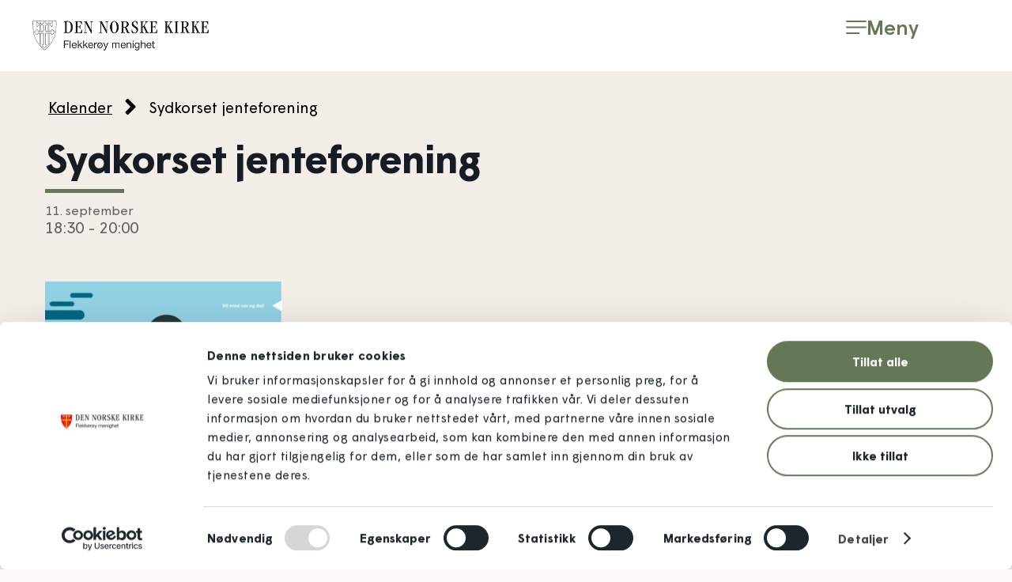

--- FILE ---
content_type: text/html; charset=UTF-8
request_url: https://flekkeroymenighet.no/kalender-detaljer/sydkorset-jenteforening/
body_size: 12193
content:
<!DOCTYPE html>
<html lang="nb-NO">
<head>
	<meta charset="UTF-8" />
	<meta name="viewport" content="width=device-width, initial-scale=1" />
	<link rel="profile" href="http://gmpg.org/xfn/11" />
	<link rel="pingback" href="https://flekkeroymenighet.no/xmlrpc.php" />
	<script type="text/javascript">
	window.dataLayer = window.dataLayer || [];

	function gtag() {
		dataLayer.push(arguments);
	}

	gtag("consent", "default", {
		ad_personalization: "denied",
		ad_storage: "denied",
		ad_user_data: "denied",
		analytics_storage: "denied",
		functionality_storage: "denied",
		personalization_storage: "denied",
		security_storage: "granted",
		wait_for_update: 500,
	});
	gtag("set", "ads_data_redaction", true);
	</script>
<script type="text/plain" data-cookieconsent="statistics">
		(function (w, d, s, l, i) {
		w[l] = w[l] || [];
		w[l].push({'gtm.start': new Date().getTime(), event: 'gtm.js'});
		var f = d.getElementsByTagName(s)[0], j = d.createElement(s), dl = l !== 'dataLayer' ? '&l=' + l : '';
		j.async = true;
		j.src = 'https://www.googletagmanager.com/gtm.js?id=' + i + dl;
		f.parentNode.insertBefore(j, f);
	})(
		window,
		document,
		'script',
		'dataLayer',
		'GTM-5HNWRX7S'
	);
</script>
<script type="text/javascript"
		id="Cookiebot"
		src="https://consent.cookiebot.com/uc.js"
		data-implementation="wp"
		data-cbid="fa887f84-8819-42b9-96f4-ee403ff5e729"
							async	></script>
<style>:root,::before,::after{--mec-color-skin: #c3512f;--mec-color-skin-rgba-1: rgba(195,81,47,.25);--mec-color-skin-rgba-2: rgba(195,81,47,.5);--mec-color-skin-rgba-3: rgba(195,81,47,.75);--mec-color-skin-rgba-4: rgba(195,81,47,.11);--mec-container-normal-width: 1196px;--mec-container-large-width: 1690px;--mec-title-color: #000000;--mec-title-color-hover: #647757;--mec-content-color: #1d252d;--mec-fes-main-color: #40d9f1;--mec-fes-main-color-rgba-1: rgba(64, 217, 241, 0.12);--mec-fes-main-color-rgba-2: rgba(64, 217, 241, 0.23);--mec-fes-main-color-rgba-3: rgba(64, 217, 241, 0.03);--mec-fes-main-color-rgba-4: rgba(64, 217, 241, 0.3);--mec-fes-main-color-rgba-5: rgb(64 217 241 / 7%);--mec-fes-main-color-rgba-6: rgba(64, 217, 241, 0.2);--mec-fluent-main-color: #ade7ff;--mec-fluent-main-color-rgba-1: rgba(173, 231, 255, 0.3);--mec-fluent-main-color-rgba-2: rgba(173, 231, 255, 0.8);--mec-fluent-main-color-rgba-3: rgba(173, 231, 255, 0.1);--mec-fluent-main-color-rgba-4: rgba(173, 231, 255, 0.2);--mec-fluent-main-color-rgba-5: rgba(173, 231, 255, 0.7);--mec-fluent-main-color-rgba-6: rgba(173, 231, 255, 0.7);--mec-fluent-bold-color: #00acf8;--mec-fluent-bg-hover-color: #ebf9ff;--mec-fluent-bg-color: #f5f7f8;--mec-fluent-second-bg-color: #d6eef9;}</style><meta name='robots' content='index, follow, max-image-preview:large, max-snippet:-1, max-video-preview:-1' />

	<!-- This site is optimized with the Yoast SEO plugin v26.7 - https://yoast.com/wordpress/plugins/seo/ -->
	<title>Sydkorset jenteforening - Flekkerøy menighet</title>
	<link rel="canonical" href="https://flekkeroymenighet.no/kalender-detaljer/sydkorset-jenteforening/" />
	<meta property="og:locale" content="nb_NO" />
	<meta property="og:type" content="article" />
	<meta property="og:title" content="Sydkorset jenteforening - Flekkerøy menighet" />
	<meta property="og:url" content="https://flekkeroymenighet.no/kalender-detaljer/sydkorset-jenteforening/" />
	<meta property="og:site_name" content="Flekkerøy menighet" />
	<meta property="article:publisher" content="https://www.facebook.com/flekkeroymenighet" />
	<meta property="article:modified_time" content="2023-06-21T12:43:45+00:00" />
	<meta property="og:image" content="https://flekkeroymenighet.no/wp-content/uploads/2022/01/Sydkorset-jenteforening-300x226.png" />
	<meta name="twitter:card" content="summary_large_image" />
	<script type="application/ld+json" class="yoast-schema-graph">{"@context":"https://schema.org","@graph":[{"@type":"WebPage","@id":"https://flekkeroymenighet.no/kalender-detaljer/sydkorset-jenteforening/","url":"https://flekkeroymenighet.no/kalender-detaljer/sydkorset-jenteforening/","name":"Sydkorset jenteforening - Flekkerøy menighet","isPartOf":{"@id":"https://flekkeroymenighet.no/#website"},"primaryImageOfPage":{"@id":"https://flekkeroymenighet.no/kalender-detaljer/sydkorset-jenteforening/#primaryimage"},"image":{"@id":"https://flekkeroymenighet.no/kalender-detaljer/sydkorset-jenteforening/#primaryimage"},"thumbnailUrl":"https://flekkeroymenighet.no/wp-content/uploads/2022/01/Sydkorset-jenteforening-300x226.png","datePublished":"2022-08-02T10:55:09+00:00","dateModified":"2023-06-21T12:43:45+00:00","breadcrumb":{"@id":"https://flekkeroymenighet.no/kalender-detaljer/sydkorset-jenteforening/#breadcrumb"},"inLanguage":"nb-NO","potentialAction":[{"@type":"ReadAction","target":["https://flekkeroymenighet.no/kalender-detaljer/sydkorset-jenteforening/"]}]},{"@type":"ImageObject","inLanguage":"nb-NO","@id":"https://flekkeroymenighet.no/kalender-detaljer/sydkorset-jenteforening/#primaryimage","url":"https://flekkeroymenighet.no/wp-content/uploads/2022/01/Sydkorset-jenteforening.png","contentUrl":"https://flekkeroymenighet.no/wp-content/uploads/2022/01/Sydkorset-jenteforening.png","width":646,"height":486},{"@type":"BreadcrumbList","@id":"https://flekkeroymenighet.no/kalender-detaljer/sydkorset-jenteforening/#breadcrumb","itemListElement":[{"@type":"ListItem","position":1,"name":"Forside","item":"https://flekkeroymenighet.no/"},{"@type":"ListItem","position":2,"name":"Arrangementer","item":"https://flekkeroymenighet.no/kalender-detaljer/"},{"@type":"ListItem","position":3,"name":"Sydkorset jenteforening"}]},{"@type":"WebSite","@id":"https://flekkeroymenighet.no/#website","url":"https://flekkeroymenighet.no/","name":"Flekkerøy menighet","description":"Du hører til!","publisher":{"@id":"https://flekkeroymenighet.no/#organization"},"alternateName":"Flekkerøy kirke","potentialAction":[{"@type":"SearchAction","target":{"@type":"EntryPoint","urlTemplate":"https://flekkeroymenighet.no/?s={search_term_string}"},"query-input":{"@type":"PropertyValueSpecification","valueRequired":true,"valueName":"search_term_string"}}],"inLanguage":"nb-NO"},{"@type":"Organization","@id":"https://flekkeroymenighet.no/#organization","name":"Flekkerøy menighet","url":"https://flekkeroymenighet.no/","logo":{"@type":"ImageObject","inLanguage":"nb-NO","@id":"https://flekkeroymenighet.no/#/schema/logo/image/","url":"https://flekkeroymenighet.no/wp-content/uploads/2021/12/flekkeroy-menighet-logo-sort.png","contentUrl":"https://flekkeroymenighet.no/wp-content/uploads/2021/12/flekkeroy-menighet-logo-sort.png","width":449,"height":80,"caption":"Flekkerøy menighet"},"image":{"@id":"https://flekkeroymenighet.no/#/schema/logo/image/"},"sameAs":["https://www.facebook.com/flekkeroymenighet","https://www.instagram.com/flekkeroymenighet/"]}]}</script>
	<!-- / Yoast SEO plugin. -->


<link rel="alternate" type="application/rss+xml" title="Flekkerøy menighet &raquo; strøm" href="https://flekkeroymenighet.no/feed/" />
<link rel="alternate" title="oEmbed (JSON)" type="application/json+oembed" href="https://flekkeroymenighet.no/wp-json/oembed/1.0/embed?url=https%3A%2F%2Fflekkeroymenighet.no%2Fkalender-detaljer%2Fsydkorset-jenteforening%2F" />
<link rel="alternate" title="oEmbed (XML)" type="text/xml+oembed" href="https://flekkeroymenighet.no/wp-json/oembed/1.0/embed?url=https%3A%2F%2Fflekkeroymenighet.no%2Fkalender-detaljer%2Fsydkorset-jenteforening%2F&#038;format=xml" />
<style id='wp-img-auto-sizes-contain-inline-css' type='text/css'>
img:is([sizes=auto i],[sizes^="auto," i]){contain-intrinsic-size:3000px 1500px}
/*# sourceURL=wp-img-auto-sizes-contain-inline-css */
</style>
<link rel='stylesheet' id='mec-select2-style-css' href='https://flekkeroymenighet.no/wp-content/plugins/modern-events-calendar/assets/packages/select2/select2.min.css?ver=7.8.0' type='text/css' media='all' />
<link rel='stylesheet' id='mec-font-icons-css' href='https://flekkeroymenighet.no/wp-content/plugins/modern-events-calendar/assets/css/iconfonts.css?ver=6.9' type='text/css' media='all' />
<link rel='stylesheet' id='mec-frontend-style-css' href='https://flekkeroymenighet.no/wp-content/plugins/modern-events-calendar/assets/css/frontend.min.css?ver=7.8.0' type='text/css' media='all' />
<link rel='stylesheet' id='mec-tooltip-style-css' href='https://flekkeroymenighet.no/wp-content/plugins/modern-events-calendar/assets/packages/tooltip/tooltip.css?ver=6.9' type='text/css' media='all' />
<link rel='stylesheet' id='mec-tooltip-shadow-style-css' href='https://flekkeroymenighet.no/wp-content/plugins/modern-events-calendar/assets/packages/tooltip/tooltipster-sideTip-shadow.min.css?ver=6.9' type='text/css' media='all' />
<link rel='stylesheet' id='featherlight-css' href='https://flekkeroymenighet.no/wp-content/plugins/modern-events-calendar/assets/packages/featherlight/featherlight.css?ver=6.9' type='text/css' media='all' />
<link rel='stylesheet' id='mec-lity-style-css' href='https://flekkeroymenighet.no/wp-content/plugins/modern-events-calendar/assets/packages/lity/lity.min.css?ver=6.9' type='text/css' media='all' />
<link rel='stylesheet' id='mec-general-calendar-style-css' href='https://flekkeroymenighet.no/wp-content/plugins/modern-events-calendar/assets/css/mec-general-calendar.css?ver=6.9' type='text/css' media='all' />
<link rel='stylesheet' id='hfe-widgets-style-css' href='https://flekkeroymenighet.no/wp-content/plugins/header-footer-elementor/inc/widgets-css/frontend.css?ver=2.8.1' type='text/css' media='all' />
<style id='wp-emoji-styles-inline-css' type='text/css'>

	img.wp-smiley, img.emoji {
		display: inline !important;
		border: none !important;
		box-shadow: none !important;
		height: 1em !important;
		width: 1em !important;
		margin: 0 0.07em !important;
		vertical-align: -0.1em !important;
		background: none !important;
		padding: 0 !important;
	}
/*# sourceURL=wp-emoji-styles-inline-css */
</style>
<link rel='stylesheet' id='fontawesome-css' href='https://flekkeroymenighet.no/wp-content/plugins/olevmedia-shortcodes/assets/css/font-awesome.min.css?ver=6.9' type='text/css' media='all' />
<link rel='stylesheet' id='omsc-shortcodes-css' href='https://flekkeroymenighet.no/wp-content/plugins/olevmedia-shortcodes/assets/css/shortcodes.css?ver=6.9' type='text/css' media='all' />
<link rel='stylesheet' id='omsc-shortcodes-tablet-css' href='https://flekkeroymenighet.no/wp-content/plugins/olevmedia-shortcodes/assets/css/shortcodes-tablet.css?ver=6.9' type='text/css' media='screen and (min-width: 768px) and (max-width: 959px)' />
<link rel='stylesheet' id='omsc-shortcodes-mobile-css' href='https://flekkeroymenighet.no/wp-content/plugins/olevmedia-shortcodes/assets/css/shortcodes-mobile.css?ver=6.9' type='text/css' media='screen and (max-width: 767px)' />
<link rel='stylesheet' id='hfe-style-css' href='https://flekkeroymenighet.no/wp-content/plugins/header-footer-elementor/assets/css/header-footer-elementor.css?ver=2.8.1' type='text/css' media='all' />
<link rel='stylesheet' id='elementor-icons-css' href='https://flekkeroymenighet.no/wp-content/plugins/elementor/assets/lib/eicons/css/elementor-icons.min.css?ver=5.45.0' type='text/css' media='all' />
<link rel='stylesheet' id='elementor-frontend-css' href='https://flekkeroymenighet.no/wp-content/plugins/elementor/assets/css/frontend.min.css?ver=3.34.1' type='text/css' media='all' />
<link rel='stylesheet' id='mec-owl-carousel-style-css' href='https://flekkeroymenighet.no/wp-content/plugins/modern-events-calendar/assets/packages/owl-carousel/owl.carousel.min.css?ver=6.9' type='text/css' media='all' />
<link rel='stylesheet' id='mec-owl-carousel-theme-style-css' href='https://flekkeroymenighet.no/wp-content/plugins/modern-events-calendar/assets/packages/owl-carousel/owl.theme.min.css?ver=6.9' type='text/css' media='all' />
<link rel='stylesheet' id='elementor-post-5-css' href='https://flekkeroymenighet.no/wp-content/uploads/elementor/css/post-5.css?ver=1768694357' type='text/css' media='all' />
<link rel='stylesheet' id='e-popup-style-css' href='https://flekkeroymenighet.no/wp-content/plugins/elementor-pro/assets/css/conditionals/popup.min.css?ver=3.25.5' type='text/css' media='all' />
<link rel='stylesheet' id='elementor-post-93-css' href='https://flekkeroymenighet.no/wp-content/uploads/elementor/css/post-93.css?ver=1768694357' type='text/css' media='all' />
<link rel='stylesheet' id='font-awesome-css' href='https://flekkeroymenighet.no/wp-content/plugins/elementor/assets/lib/font-awesome/css/font-awesome.min.css?ver=4.7.0' type='text/css' media='all' />
<link rel='stylesheet' id='hfe-elementor-icons-css' href='https://flekkeroymenighet.no/wp-content/plugins/elementor/assets/lib/eicons/css/elementor-icons.min.css?ver=5.34.0' type='text/css' media='all' />
<link rel='stylesheet' id='hfe-icons-list-css' href='https://flekkeroymenighet.no/wp-content/plugins/elementor/assets/css/widget-icon-list.min.css?ver=3.24.3' type='text/css' media='all' />
<link rel='stylesheet' id='hfe-social-icons-css' href='https://flekkeroymenighet.no/wp-content/plugins/elementor/assets/css/widget-social-icons.min.css?ver=3.24.0' type='text/css' media='all' />
<link rel='stylesheet' id='hfe-social-share-icons-brands-css' href='https://flekkeroymenighet.no/wp-content/plugins/elementor/assets/lib/font-awesome/css/brands.css?ver=5.15.3' type='text/css' media='all' />
<link rel='stylesheet' id='hfe-social-share-icons-fontawesome-css' href='https://flekkeroymenighet.no/wp-content/plugins/elementor/assets/lib/font-awesome/css/fontawesome.css?ver=5.15.3' type='text/css' media='all' />
<link rel='stylesheet' id='hfe-nav-menu-icons-css' href='https://flekkeroymenighet.no/wp-content/plugins/elementor/assets/lib/font-awesome/css/solid.css?ver=5.15.3' type='text/css' media='all' />
<link rel='stylesheet' id='hfe-widget-blockquote-css' href='https://flekkeroymenighet.no/wp-content/plugins/elementor-pro/assets/css/widget-blockquote.min.css?ver=3.25.0' type='text/css' media='all' />
<link rel='stylesheet' id='hfe-mega-menu-css' href='https://flekkeroymenighet.no/wp-content/plugins/elementor-pro/assets/css/widget-mega-menu.min.css?ver=3.26.2' type='text/css' media='all' />
<link rel='stylesheet' id='hfe-nav-menu-widget-css' href='https://flekkeroymenighet.no/wp-content/plugins/elementor-pro/assets/css/widget-nav-menu.min.css?ver=3.26.0' type='text/css' media='all' />
<script type="text/javascript" src="https://flekkeroymenighet.no/wp-includes/js/jquery/jquery.min.js?ver=3.7.1" id="jquery-core-js"></script>
<script type="text/javascript" src="https://flekkeroymenighet.no/wp-includes/js/jquery/jquery-migrate.min.js?ver=3.4.1" id="jquery-migrate-js"></script>
<script type="text/javascript" id="jquery-js-after">
/* <![CDATA[ */
!function($){"use strict";$(document).ready(function(){$(this).scrollTop()>100&&$(".hfe-scroll-to-top-wrap").removeClass("hfe-scroll-to-top-hide"),$(window).scroll(function(){$(this).scrollTop()<100?$(".hfe-scroll-to-top-wrap").fadeOut(300):$(".hfe-scroll-to-top-wrap").fadeIn(300)}),$(".hfe-scroll-to-top-wrap").on("click",function(){$("html, body").animate({scrollTop:0},300);return!1})})}(jQuery);
!function($){'use strict';$(document).ready(function(){var bar=$('.hfe-reading-progress-bar');if(!bar.length)return;$(window).on('scroll',function(){var s=$(window).scrollTop(),d=$(document).height()-$(window).height(),p=d? s/d*100:0;bar.css('width',p+'%')});});}(jQuery);
//# sourceURL=jquery-js-after
/* ]]> */
</script>
<script type="text/javascript" src="https://flekkeroymenighet.no/wp-content/plugins/modern-events-calendar/assets/js/mec-general-calendar.js?ver=7.8.0" id="mec-general-calendar-script-js"></script>
<script type="text/javascript" src="https://flekkeroymenighet.no/wp-content/plugins/modern-events-calendar/assets/packages/tooltip/tooltip.js?ver=7.8.0" id="mec-tooltip-script-js"></script>
<script type="text/javascript" id="mec-frontend-script-js-extra">
/* <![CDATA[ */
var mecdata = {"day":"dag","days":"dager","hour":"time","hours":"timer","minute":"minutt","minutes":"minutter","second":"sekund","seconds":"sekunder","next":"Neste","prev":"Forrige","elementor_edit_mode":"no","recapcha_key":"","ajax_url":"https://flekkeroymenighet.no/wp-admin/admin-ajax.php","fes_nonce":"7402ee389f","fes_thankyou_page_time":"2000","fes_upload_nonce":"2069446d52","current_year":"2026","current_month":"01","datepicker_format":"dd.mm.yy&d.m.Y"};
var mecdata = {"day":"dag","days":"dager","hour":"time","hours":"timer","minute":"minutt","minutes":"minutter","second":"sekund","seconds":"sekunder","next":"Neste","prev":"Forrige","elementor_edit_mode":"no","recapcha_key":"","ajax_url":"https://flekkeroymenighet.no/wp-admin/admin-ajax.php","fes_nonce":"7402ee389f","fes_thankyou_page_time":"2000","fes_upload_nonce":"2069446d52","current_year":"2026","current_month":"01","datepicker_format":"dd.mm.yy&d.m.Y"};
//# sourceURL=mec-frontend-script-js-extra
/* ]]> */
</script>
<script type="text/javascript" src="https://flekkeroymenighet.no/wp-content/plugins/modern-events-calendar/assets/js/frontend.js?ver=7.8.0" id="mec-frontend-script-js"></script>
<script type="text/javascript" src="https://flekkeroymenighet.no/wp-content/plugins/modern-events-calendar/assets/js/events.js?ver=7.8.0" id="mec-events-script-js"></script>
<script type="text/javascript" src="https://flekkeroymenighet.no/wp-content/plugins/modern-events-calendar/assets/js/flipcount.js?ver=6.9" id="mec-flipcount-script-js"></script>
<link rel="https://api.w.org/" href="https://flekkeroymenighet.no/wp-json/" /><link rel="alternate" title="JSON" type="application/json" href="https://flekkeroymenighet.no/wp-json/wp/v2/mec-events/3635" /><link rel="EditURI" type="application/rsd+xml" title="RSD" href="https://flekkeroymenighet.no/xmlrpc.php?rsd" />
<meta name="generator" content="WordPress 6.9" />
<link rel='shortlink' href='https://flekkeroymenighet.no/?p=3635' />
<!-- Google Tag Manager -->
<script>(function(w,d,s,l,i){w[l]=w[l]||[];w[l].push({'gtm.start':
new Date().getTime(),event:'gtm.js'});var f=d.getElementsByTagName(s)[0],
j=d.createElement(s),dl=l!='dataLayer'?'&l='+l:'';j.async=true;j.src=
'https://www.googletagmanager.com/gtm.js?id='+i+dl;f.parentNode.insertBefore(j,f);
})(window,document,'script','dataLayer','GTM-5HNWRX7S');</script>
<!-- End Google Tag Manager -->
    

<meta charset="UTF-8">
    <meta name="description" content="">
	<meta http-equiv="X-UA-Compatible" content="IE=edge">
    <meta name="viewport" content="initial-scale=1, maximum-scale=5, width=device-width">
	<!--  FACEBOOK & TWTTER META TAGS -->   
    <meta property="og:title" content="Sydkorset jenteforening – Flekkerøy menighet"/>
    <meta property="og:description" content="" />
    <meta property="og:url" content="https://flekkeroymenighet.no/kalender-detaljer/sydkorset-jenteforening/"/>
    <meta property="og:type" content="article"/>
	<meta property="og:image" content=""/>
    <meta name="twitter:title" content="Sydkorset jenteforening – Flekkerøy menighet">
    <meta name="twitter:description" content="">
    <meta name="twitter:url" content="https://flekkeroymenighet.no/kalender-detaljer/sydkorset-jenteforening/">
	<meta name="twitter:image" content="">
<script src="https://cdnjs.cloudflare.com/ajax/libs/font-awesome/5.14.0/js/all.min.js" crossorigin="anonymous"></script>
<script defer src="https://use.fontawesome.com/releases/v5.14.0/js/v4-shims.js"></script>
<link rel="stylesheet" href="https://cdnjs.cloudflare.com/ajax/libs/font-awesome/5.14.0/css/all.min.css" crossorigin="anonymous" />
<link rel="stylesheet" href="https://cdnjs.cloudflare.com/ajax/libs/font-awesome/4.7.0/css/font-awesome.min.css" />
<link rel="stylesheet" type="text/css" href="//cdn.jsdelivr.net/npm/slick-carousel@1.8.1/slick/slick.css"/>
<link rel="stylesheet" type="text/css" href="https://kenwheeler.github.io/slick/slick/slick-theme.css"/>
<link href="/wp-content/themes/flekkeroymenighet/style.css?v=18012026104140" rel="stylesheet">
<script rel="fm-script" src="/wp-content/themes/flekkeroymenighet/js/custom.js?v=18012026104140"></script>

<!-- FAVICONS -->
<link rel="shortcut icon" href="https://flekkeroymenighet.no/wp-content/uploads/2021/12/flekkeroy-menighet-favikon.png">
	<link rel="apple-touch-icon" href="https://flekkeroymenighet.no/wp-content/uploads/2021/12/flekkeroy-menighet-favikon.png">
	<link rel="apple-touch-icon" sizes="72x72" href="https://flekkeroymenighet.no/wp-content/uploads/2021/12/flekkeroy-menighet-favikon.png">
    <link rel="apple-touch-icon" sizes="114x114" href="https://flekkeroymenighet.no/wp-content/uploads/2021/12/flekkeroy-menighet-favikon.png">


<!-- Additional metahead --> 
<meta name="generator" content="Elementor 3.34.1; features: additional_custom_breakpoints; settings: css_print_method-external, google_font-enabled, font_display-auto">
			<style>
				.e-con.e-parent:nth-of-type(n+4):not(.e-lazyloaded):not(.e-no-lazyload),
				.e-con.e-parent:nth-of-type(n+4):not(.e-lazyloaded):not(.e-no-lazyload) * {
					background-image: none !important;
				}
				@media screen and (max-height: 1024px) {
					.e-con.e-parent:nth-of-type(n+3):not(.e-lazyloaded):not(.e-no-lazyload),
					.e-con.e-parent:nth-of-type(n+3):not(.e-lazyloaded):not(.e-no-lazyload) * {
						background-image: none !important;
					}
				}
				@media screen and (max-height: 640px) {
					.e-con.e-parent:nth-of-type(n+2):not(.e-lazyloaded):not(.e-no-lazyload),
					.e-con.e-parent:nth-of-type(n+2):not(.e-lazyloaded):not(.e-no-lazyload) * {
						background-image: none !important;
					}
				}
			</style>
			<link rel="icon" href="https://flekkeroymenighet.no/wp-content/uploads/2021/12/flekkeroy-menighet-favikon-100x100.png" sizes="32x32" />
<link rel="icon" href="https://flekkeroymenighet.no/wp-content/uploads/2021/12/flekkeroy-menighet-favikon-300x300.png" sizes="192x192" />
<link rel="apple-touch-icon" href="https://flekkeroymenighet.no/wp-content/uploads/2021/12/flekkeroy-menighet-favikon-300x300.png" />
<meta name="msapplication-TileImage" content="https://flekkeroymenighet.no/wp-content/uploads/2021/12/flekkeroy-menighet-favikon-300x300.png" />
</head>

<body class="wp-singular mec-events-template-default single single-mec-events postid-3635 wp-custom-logo wp-theme-flekkeroymenighet mec-theme-flekkeroymenighet ehf-header ehf-template-flekkeroymenighet ehf-stylesheet-flekkeroymenighet elementor-default elementor-kit-5">
<!-- Google Tag Manager (noscript) -->
<noscript><iframe src="https://www.googletagmanager.com/ns.html?id=GTM-5HNWRX7S"
height="0" width="0" style="display:none;visibility:hidden"></iframe></noscript>
<!-- End Google Tag Manager (noscript) -->
<div id="page" class="hfeed site">

		<header id="masthead" itemscope="itemscope" itemtype="https://schema.org/WPHeader">
			<p class="main-title bhf-hidden" itemprop="headline"><a href="https://flekkeroymenighet.no" title="Flekkerøy menighet" rel="home">Flekkerøy menighet</a></p>
					<div data-elementor-type="wp-post" data-elementor-id="93" class="elementor elementor-93" data-elementor-post-type="elementor-hf">
				<div class="elementor-element elementor-element-a539290 toppheader e-flex e-con-boxed e-con e-parent" data-id="a539290" data-element_type="container" data-settings="{&quot;background_background&quot;:&quot;classic&quot;}">
					<div class="e-con-inner">
		<div class="elementor-element elementor-element-cfe7a85 e-con-full e-flex e-con e-child" data-id="cfe7a85" data-element_type="container">
				<div class="elementor-element elementor-element-6225855 logo-img elementor-widget__width-auto elementor-widget elementor-widget-image" data-id="6225855" data-element_type="widget" data-widget_type="image.default">
				<div class="elementor-widget-container">
																<a href="https://flekkeroymenighet.no">
							<img width="449" height="80" src="https://flekkeroymenighet.no/wp-content/uploads/2021/12/flekkeroy-menighet-logo-sort.png" class="attachment-full size-full wp-image-149" alt="Flekkerøy menighet logo sort" srcset="https://flekkeroymenighet.no/wp-content/uploads/2021/12/flekkeroy-menighet-logo-sort.png 449w, https://flekkeroymenighet.no/wp-content/uploads/2021/12/flekkeroy-menighet-logo-sort-300x53.png 300w" sizes="(max-width: 449px) 100vw, 449px" />								</a>
															</div>
				</div>
				<div class="elementor-element elementor-element-1d3848f elementor-widget__width-auto elementor-widget elementor-widget-html" data-id="1d3848f" data-element_type="widget" data-widget_type="html.default">
				<div class="elementor-widget-container">
					<div id="hovedmeny"></div>				</div>
				</div>
				</div>
		<div class="elementor-element elementor-element-93da742 e-con-full e-flex e-con e-child" data-id="93da742" data-element_type="container">
				<div class="elementor-element elementor-element-0ad3fb8 elementor-align-right menyknapp elementor-widget__width-auto elementor-widget elementor-widget-button" data-id="0ad3fb8" data-element_type="widget" tabindex="2" data-widget_type="button.default">
				<div class="elementor-widget-container">
									<div class="elementor-button-wrapper">
					<a class="elementor-button elementor-size-sm" role="button">
						<span class="elementor-button-content-wrapper">
						<span class="elementor-button-icon">
				<svg xmlns="http://www.w3.org/2000/svg" width="34.899" height="24.266" viewBox="0 0 34.899 24.266"><g id="Icon_feather-menu" data-name="Icon feather-menu" transform="translate(-3 -7.5)"><path id="Path_6" data-name="Path 6" d="M4.5,18H36.4" transform="translate(0 1.633)" fill="none" stroke="#647757" stroke-linecap="round" stroke-linejoin="round" stroke-width="3"></path><path id="Path_7" data-name="Path 7" d="M4.5,9H36.4" transform="translate(0)" fill="none" stroke="#647757" stroke-linecap="round" stroke-linejoin="round" stroke-width="3"></path><path id="Path_8" data-name="Path 8" d="M4.5,27H24.941" transform="translate(0 3.266)" fill="none" stroke="#647757" stroke-linecap="round" stroke-linejoin="round" stroke-width="3"></path></g></svg>			</span>
									<span class="elementor-button-text">Meny</span>
					</span>
					</a>
				</div>
								</div>
				</div>
				</div>
					</div>
				</div>
				</div>
				</header>

	
    <section id="main-content" class="mec-container">

        
        
            <div class="mec-wrap kalender-arrangement-wrapper" id="mec_skin_5517">
        <article class="mec-single-event mec-single-modern 0">

    
<ul class="brodsmule"><li class="brodsmulekat"><a href="/kalender/">Kalender</a></li> <li class="brodsmuleskille"><i class="fa fa-angle-right"></i></li> <li class="brodsmuletittel">Sydkorset jenteforening</li></ul>
    <div class="kalender-arrangement">
                <h1>Sydkorset jenteforening</h1>
                
                <div class="arrangement-dato-tid">
<div class="dato"><span class="mec-start-date-label">11. september</span></div>
<div class="tid">18:30 - 20:00</div>
<div class="lokasjon">                         </div>
</div>
  <!-- arrangementbilde -->  
<div class="kalender-arrangement-bilde">
                                            </div>
<!-- arrangementinnhold -->
<div class="mec-single-event-description kalender-arrangement-innhold mec-events-content"><p><img fetchpriority="high" decoding="async" class="alignnone size-medium wp-image-1526" src="https://flekkeroymenighet.no/wp-content/uploads/2022/01/Sydkorset-jenteforening-300x226.png" alt="" width="300" height="226" srcset="https://flekkeroymenighet.no/wp-content/uploads/2022/01/Sydkorset-jenteforening-300x226.png 300w, https://flekkeroymenighet.no/wp-content/uploads/2022/01/Sydkorset-jenteforening.png 646w" sizes="(max-width: 300px) 100vw, 300px" /></p>
</div>
<!-- ekstraarrangementfelter -->

<a class="btn" target="_self" href="https://flekkeroymenighet.no/aktiviteter/sydkorset-jenteforening/">Mer informasjon</a>
            <!-- Export Module -->
                </div>

    </article>

        
</div>
<script>
jQuery(".mec-speaker-avatar a").on('click', function(e)
{
    e.preventDefault();

    var id = jQuery(this).attr('href');
    lity(id);
});

// Fix modal booking in some themes
jQuery(".mec-booking-button.mec-booking-data-lity").on('click', function(e)
{
    e.preventDefault();

    var book_id = jQuery(this).attr('href');
    lity(book_id);
});
</script>
                    </section>

    
<footer>
<div class="footer-content">
    <div class="footer-logo"><img src="https://flekkeroymenighet.no/wp-content/uploads/2021/12/flekkeroy-menighet-logo-sort.png" alt="Flekkerøy menighet. Logo"></div>
    <div class="footer-tomttopp">&nbsp;</div>
<div class="footer-kontortid">
<p><strong>Kontortid:</strong> Mandag, tirsdag, onsdag og torsdag<br>kl. 10:00 - 15:00.</p>
</div>
<div class="footer-adresse">
<p><strong>Adresse:</strong> Vragesløyfen 1, 4625 Flekkerøy</p>
<a href="https://goo.gl/maps/VdNuR249hdUc2whDA" title="Se kart hos Google" target="_blank">Se kart</a>
</div>
<div class="footer-orgnr">
<p><strong>Org.nr:</strong> 976 992 598</p>
</div>
<div class="footer-facebook">
<p><a href="https://www.facebook.com/flekkeroymenighet/" title="Besøk oss på Facebook" target="_blank"><i class="fa fa-facebook"></i></a></p>
<p><a href="https://www.instagram.com/flekkeroymenighet/" title="Følg oss på Instagram" target="_blank"><i class="fa fa-instagram"></i></a></p></div>
<div class="footer-tlf">
<p><strong>Telefon:</strong> <a href="tel:38 19 68 00" title="Kontakt oss på telefon">38 19 68 00</a>
</div>
<div class="footer-epost">
    <p><strong>E-post:</strong> <a href="mailto:flekkeroy.kristiansand@kirken.no" title="Kontakt oss på e-post">flekkeroy.kristiansand@kirken.no</a></p>
</div>
<div class="footer-postadresse">
<p><strong>Postadresse:</strong> Vragesløyfen 1, 4625 Flekkerøy</p>
</div>
<div class="footermeny">
<p class="footermeny-link"><a href="https://kirken.no/nb-NO/om-kirken/kontakt-oss/personvern/" title="Se felles personvernerklæring for den norske kirke" target="_blank">Personvern</a></p>
<p class="footermeny-link"><a href="https://uustatus.no/nb/erklaringer/publisert/fea64ca5-df1b-41a2-a77f-4eeb21b8e79d" title="Les vår tilgjengelighetserklæring hos UUstatus" target="_blank">Tilgjengelighets&shy;erklæring</a></p>
<p class="footermeny-link"><a href="https://flekkeroymenighet.no/bli-med/vilkar-og-retningslinjer/" title="Les våre vilkår og betingelser">Vilkår og retnings&shy;linjer</a></p>
</div>
</div>
</footer>
<script type="speculationrules">
{"prefetch":[{"source":"document","where":{"and":[{"href_matches":"/*"},{"not":{"href_matches":["/wp-*.php","/wp-admin/*","/wp-content/uploads/*","/wp-content/*","/wp-content/plugins/*","/wp-content/themes/flekkeroymenighet/*","/*\\?(.+)"]}},{"not":{"selector_matches":"a[rel~=\"nofollow\"]"}},{"not":{"selector_matches":".no-prefetch, .no-prefetch a"}}]},"eagerness":"conservative"}]}
</script>

<script type="text/javascript">jQuery(function(){omShortcodes.init(["buttons","tooltips","toggle","tabs","responsivebox","counter"]);});</script>			<script>
				const lazyloadRunObserver = () => {
					const lazyloadBackgrounds = document.querySelectorAll( `.e-con.e-parent:not(.e-lazyloaded)` );
					const lazyloadBackgroundObserver = new IntersectionObserver( ( entries ) => {
						entries.forEach( ( entry ) => {
							if ( entry.isIntersecting ) {
								let lazyloadBackground = entry.target;
								if( lazyloadBackground ) {
									lazyloadBackground.classList.add( 'e-lazyloaded' );
								}
								lazyloadBackgroundObserver.unobserve( entry.target );
							}
						});
					}, { rootMargin: '200px 0px 200px 0px' } );
					lazyloadBackgrounds.forEach( ( lazyloadBackground ) => {
						lazyloadBackgroundObserver.observe( lazyloadBackground );
					} );
				};
				const events = [
					'DOMContentLoaded',
					'elementor/lazyload/observe',
				];
				events.forEach( ( event ) => {
					document.addEventListener( event, lazyloadRunObserver );
				} );
			</script>
			<link rel='stylesheet' id='widget-image-css' href='https://flekkeroymenighet.no/wp-content/plugins/elementor/assets/css/widget-image.min.css?ver=3.34.1' type='text/css' media='all' />
<script type="text/javascript" src="https://flekkeroymenighet.no/wp-includes/js/jquery/ui/core.min.js?ver=1.13.3" id="jquery-ui-core-js"></script>
<script type="text/javascript" src="https://flekkeroymenighet.no/wp-includes/js/jquery/ui/datepicker.min.js?ver=1.13.3" id="jquery-ui-datepicker-js"></script>
<script type="text/javascript" id="jquery-ui-datepicker-js-after">
/* <![CDATA[ */
jQuery(function(jQuery){jQuery.datepicker.setDefaults({"closeText":"Lukk","currentText":"I dag","monthNames":["januar","februar","mars","april","mai","juni","juli","august","september","oktober","november","desember"],"monthNamesShort":["jan","feb","mar","apr","mai","jun","jul","aug","sep","okt","nov","des"],"nextText":"Neste","prevText":"Forrige","dayNames":["s\u00f8ndag","mandag","tirsdag","onsdag","torsdag","fredag","l\u00f8rdag"],"dayNamesShort":["s\u00f8n","man","tir","ons","tor","fre","l\u00f8r"],"dayNamesMin":["S","M","T","O","T","F","L"],"dateFormat":"d. MM yy","firstDay":1,"isRTL":false});});
//# sourceURL=jquery-ui-datepicker-js-after
/* ]]> */
</script>
<script type="text/javascript" src="https://flekkeroymenighet.no/wp-content/plugins/modern-events-calendar/assets/js/jquery.typewatch.js?ver=7.8.0" id="mec-typekit-script-js"></script>
<script type="text/javascript" src="https://flekkeroymenighet.no/wp-content/plugins/modern-events-calendar/assets/packages/featherlight/featherlight.js?ver=7.8.0" id="featherlight-js"></script>
<script type="text/javascript" src="https://flekkeroymenighet.no/wp-content/plugins/modern-events-calendar/assets/packages/select2/select2.full.min.js?ver=7.8.0" id="mec-select2-script-js"></script>
<script type="text/javascript" src="https://flekkeroymenighet.no/wp-content/plugins/modern-events-calendar/assets/packages/lity/lity.min.js?ver=7.8.0" id="mec-lity-script-js"></script>
<script type="text/javascript" src="https://flekkeroymenighet.no/wp-content/plugins/modern-events-calendar/assets/packages/colorbrightness/colorbrightness.min.js?ver=7.8.0" id="mec-colorbrightness-script-js"></script>
<script type="text/javascript" src="https://flekkeroymenighet.no/wp-content/plugins/modern-events-calendar/assets/packages/owl-carousel/owl.carousel.min.js?ver=7.8.0" id="mec-owl-carousel-script-js"></script>
<script type="text/javascript" src="https://flekkeroymenighet.no/wp-content/plugins/olevmedia-shortcodes/assets/js/shortcodes.js?ver=1.1.9" id="omsc-shortcodes-js"></script>
<script type="text/javascript" src="https://flekkeroymenighet.no/wp-content/plugins/modern-events-calendar/assets/js/isotope.pkgd.min.js?ver=7.8.0" id="mec-isotope-script-js"></script>
<script type="text/javascript" src="https://flekkeroymenighet.no/wp-content/plugins/modern-events-calendar/assets/js/imagesload.js?ver=7.8.0" id="mec-imagesload-script-js"></script>
<script type="text/javascript" id="wpfront-scroll-top-js-extra">
/* <![CDATA[ */
var wpfront_scroll_top_data = {"data":{"css":"#wpfront-scroll-top-container{position:fixed;cursor:pointer;z-index:9999;border:none;outline:none;background-color:rgba(0,0,0,0);box-shadow:none;outline-style:none;text-decoration:none;opacity:0;display:none;align-items:center;justify-content:center;margin:0;padding:0}#wpfront-scroll-top-container.show{display:flex;opacity:1}#wpfront-scroll-top-container .sr-only{position:absolute;width:1px;height:1px;padding:0;margin:-1px;overflow:hidden;clip:rect(0,0,0,0);white-space:nowrap;border:0}#wpfront-scroll-top-container .text-holder{padding:3px 10px;-webkit-border-radius:3px;border-radius:3px;-webkit-box-shadow:4px 4px 5px 0px rgba(50,50,50,.5);-moz-box-shadow:4px 4px 5px 0px rgba(50,50,50,.5);box-shadow:4px 4px 5px 0px rgba(50,50,50,.5)}#wpfront-scroll-top-container{right:20px;bottom:20px;}#wpfront-scroll-top-container img{width:auto;height:auto;}#wpfront-scroll-top-container .text-holder{color:#ffffff;background-color:#000000;width:auto;height:auto;;}#wpfront-scroll-top-container .text-holder:hover{background-color:#000000;}#wpfront-scroll-top-container i{color:#444;}","html":"\u003Cbutton id=\"wpfront-scroll-top-container\" aria-label=\"\" title=\"\" \u003E\u003Ci class=\"fas fa-arrow-up\" aria-hidden=\"true\"\u003E\u003C/i\u003E\u003C/button\u003E","data":{"hide_iframe":false,"button_fade_duration":200,"auto_hide":true,"auto_hide_after":2,"scroll_offset":300,"button_opacity":0.8000000000000000444089209850062616169452667236328125,"button_action":"top","button_action_element_selector":"","button_action_container_selector":"html, body","button_action_element_offset":0,"scroll_duration":400}}};
//# sourceURL=wpfront-scroll-top-js-extra
/* ]]> */
</script>
<script type="text/javascript" src="https://flekkeroymenighet.no/wp-content/plugins/wpfront-scroll-top/includes/assets/wpfront-scroll-top.min.js?ver=3.0.1.09211" id="wpfront-scroll-top-js" defer="defer" data-wp-strategy="defer"></script>
<script type="text/javascript" src="https://flekkeroymenighet.no/wp-content/plugins/elementor/assets/js/webpack.runtime.min.js?ver=3.34.1" id="elementor-webpack-runtime-js"></script>
<script type="text/javascript" src="https://flekkeroymenighet.no/wp-content/plugins/elementor/assets/js/frontend-modules.min.js?ver=3.34.1" id="elementor-frontend-modules-js"></script>
<script type="text/javascript" id="elementor-frontend-js-before">
/* <![CDATA[ */
var elementorFrontendConfig = {"environmentMode":{"edit":false,"wpPreview":false,"isScriptDebug":false},"i18n":{"shareOnFacebook":"Del p\u00e5 Facebook","shareOnTwitter":"Del p\u00e5 Twitter","pinIt":"Fest det","download":"Last ned","downloadImage":"Last ned bilde","fullscreen":"Fullskjerm","zoom":"Zoom","share":"Del","playVideo":"Start video","previous":"Forrige","next":"Neste","close":"Lukk","a11yCarouselPrevSlideMessage":"Previous slide","a11yCarouselNextSlideMessage":"Next slide","a11yCarouselFirstSlideMessage":"This is the first slide","a11yCarouselLastSlideMessage":"This is the last slide","a11yCarouselPaginationBulletMessage":"Go to slide"},"is_rtl":false,"breakpoints":{"xs":0,"sm":480,"md":768,"lg":1025,"xl":1440,"xxl":1600},"responsive":{"breakpoints":{"mobile":{"label":"Mobil st\u00e5ende","value":767,"default_value":767,"direction":"max","is_enabled":true},"mobile_extra":{"label":"Mobil liggende","value":880,"default_value":880,"direction":"max","is_enabled":false},"tablet":{"label":"Tablet Portrait","value":1024,"default_value":1024,"direction":"max","is_enabled":true},"tablet_extra":{"label":"Tablet Landscape","value":1200,"default_value":1200,"direction":"max","is_enabled":false},"laptop":{"label":"Laptop","value":1366,"default_value":1366,"direction":"max","is_enabled":false},"widescreen":{"label":"Bredskjerm","value":2400,"default_value":2400,"direction":"min","is_enabled":false}},"hasCustomBreakpoints":false},"version":"3.34.1","is_static":false,"experimentalFeatures":{"additional_custom_breakpoints":true,"container":true,"theme_builder_v2":true,"landing-pages":true,"nested-elements":true,"home_screen":true,"global_classes_should_enforce_capabilities":true,"e_variables":true,"cloud-library":true,"e_opt_in_v4_page":true,"e_interactions":true,"import-export-customization":true},"urls":{"assets":"https:\/\/flekkeroymenighet.no\/wp-content\/plugins\/elementor\/assets\/","ajaxurl":"https:\/\/flekkeroymenighet.no\/wp-admin\/admin-ajax.php","uploadUrl":"https:\/\/flekkeroymenighet.no\/wp-content\/uploads"},"nonces":{"floatingButtonsClickTracking":"08be22871e"},"swiperClass":"swiper","settings":{"page":[],"editorPreferences":[]},"kit":{"active_breakpoints":["viewport_mobile","viewport_tablet"],"global_image_lightbox":"yes","lightbox_enable_counter":"yes","lightbox_enable_fullscreen":"yes","lightbox_enable_zoom":"yes","lightbox_enable_share":"yes","lightbox_title_src":"title","lightbox_description_src":"description"},"post":{"id":3635,"title":"Sydkorset%20jenteforening%20-%20Flekker%C3%B8y%20menighet","excerpt":"","featuredImage":false}};
//# sourceURL=elementor-frontend-js-before
/* ]]> */
</script>
<script type="text/javascript" src="https://flekkeroymenighet.no/wp-content/plugins/elementor/assets/js/frontend.min.js?ver=3.34.1" id="elementor-frontend-js"></script>
<script type="text/javascript" src="https://flekkeroymenighet.no/wp-content/plugins/elementor-pro/assets/js/webpack-pro.runtime.min.js?ver=3.25.5" id="elementor-pro-webpack-runtime-js"></script>
<script type="text/javascript" src="https://flekkeroymenighet.no/wp-includes/js/dist/hooks.min.js?ver=dd5603f07f9220ed27f1" id="wp-hooks-js"></script>
<script type="text/javascript" src="https://flekkeroymenighet.no/wp-includes/js/dist/i18n.min.js?ver=c26c3dc7bed366793375" id="wp-i18n-js"></script>
<script type="text/javascript" id="wp-i18n-js-after">
/* <![CDATA[ */
wp.i18n.setLocaleData( { 'text direction\u0004ltr': [ 'ltr' ] } );
//# sourceURL=wp-i18n-js-after
/* ]]> */
</script>
<script type="text/javascript" id="elementor-pro-frontend-js-before">
/* <![CDATA[ */
var ElementorProFrontendConfig = {"ajaxurl":"https:\/\/flekkeroymenighet.no\/wp-admin\/admin-ajax.php","nonce":"fc9ac2db7b","urls":{"assets":"https:\/\/flekkeroymenighet.no\/wp-content\/plugins\/elementor-pro\/assets\/","rest":"https:\/\/flekkeroymenighet.no\/wp-json\/"},"settings":{"lazy_load_background_images":true},"popup":{"hasPopUps":false},"shareButtonsNetworks":{"facebook":{"title":"Facebook","has_counter":true},"twitter":{"title":"Twitter"},"linkedin":{"title":"LinkedIn","has_counter":true},"pinterest":{"title":"Pinterest","has_counter":true},"reddit":{"title":"Reddit","has_counter":true},"vk":{"title":"VK","has_counter":true},"odnoklassniki":{"title":"OK","has_counter":true},"tumblr":{"title":"Tumblr"},"digg":{"title":"Digg"},"skype":{"title":"Skype"},"stumbleupon":{"title":"StumbleUpon","has_counter":true},"mix":{"title":"Mix"},"telegram":{"title":"Telegram"},"pocket":{"title":"Pocket","has_counter":true},"xing":{"title":"XING","has_counter":true},"whatsapp":{"title":"WhatsApp"},"email":{"title":"Email"},"print":{"title":"Print"},"x-twitter":{"title":"X"},"threads":{"title":"Threads"}},"facebook_sdk":{"lang":"nb_NO","app_id":""},"lottie":{"defaultAnimationUrl":"https:\/\/flekkeroymenighet.no\/wp-content\/plugins\/elementor-pro\/modules\/lottie\/assets\/animations\/default.json"}};
//# sourceURL=elementor-pro-frontend-js-before
/* ]]> */
</script>
<script type="text/javascript" src="https://flekkeroymenighet.no/wp-content/plugins/elementor-pro/assets/js/frontend.min.js?ver=3.25.5" id="elementor-pro-frontend-js"></script>
<script type="text/javascript" src="https://flekkeroymenighet.no/wp-content/plugins/elementor-pro/assets/js/elements-handlers.min.js?ver=3.25.5" id="pro-elements-handlers-js"></script>
<script id="wp-emoji-settings" type="application/json">
{"baseUrl":"https://s.w.org/images/core/emoji/17.0.2/72x72/","ext":".png","svgUrl":"https://s.w.org/images/core/emoji/17.0.2/svg/","svgExt":".svg","source":{"concatemoji":"https://flekkeroymenighet.no/wp-includes/js/wp-emoji-release.min.js?ver=6.9"}}
</script>
<script type="module">
/* <![CDATA[ */
/*! This file is auto-generated */
const a=JSON.parse(document.getElementById("wp-emoji-settings").textContent),o=(window._wpemojiSettings=a,"wpEmojiSettingsSupports"),s=["flag","emoji"];function i(e){try{var t={supportTests:e,timestamp:(new Date).valueOf()};sessionStorage.setItem(o,JSON.stringify(t))}catch(e){}}function c(e,t,n){e.clearRect(0,0,e.canvas.width,e.canvas.height),e.fillText(t,0,0);t=new Uint32Array(e.getImageData(0,0,e.canvas.width,e.canvas.height).data);e.clearRect(0,0,e.canvas.width,e.canvas.height),e.fillText(n,0,0);const a=new Uint32Array(e.getImageData(0,0,e.canvas.width,e.canvas.height).data);return t.every((e,t)=>e===a[t])}function p(e,t){e.clearRect(0,0,e.canvas.width,e.canvas.height),e.fillText(t,0,0);var n=e.getImageData(16,16,1,1);for(let e=0;e<n.data.length;e++)if(0!==n.data[e])return!1;return!0}function u(e,t,n,a){switch(t){case"flag":return n(e,"\ud83c\udff3\ufe0f\u200d\u26a7\ufe0f","\ud83c\udff3\ufe0f\u200b\u26a7\ufe0f")?!1:!n(e,"\ud83c\udde8\ud83c\uddf6","\ud83c\udde8\u200b\ud83c\uddf6")&&!n(e,"\ud83c\udff4\udb40\udc67\udb40\udc62\udb40\udc65\udb40\udc6e\udb40\udc67\udb40\udc7f","\ud83c\udff4\u200b\udb40\udc67\u200b\udb40\udc62\u200b\udb40\udc65\u200b\udb40\udc6e\u200b\udb40\udc67\u200b\udb40\udc7f");case"emoji":return!a(e,"\ud83e\u1fac8")}return!1}function f(e,t,n,a){let r;const o=(r="undefined"!=typeof WorkerGlobalScope&&self instanceof WorkerGlobalScope?new OffscreenCanvas(300,150):document.createElement("canvas")).getContext("2d",{willReadFrequently:!0}),s=(o.textBaseline="top",o.font="600 32px Arial",{});return e.forEach(e=>{s[e]=t(o,e,n,a)}),s}function r(e){var t=document.createElement("script");t.src=e,t.defer=!0,document.head.appendChild(t)}a.supports={everything:!0,everythingExceptFlag:!0},new Promise(t=>{let n=function(){try{var e=JSON.parse(sessionStorage.getItem(o));if("object"==typeof e&&"number"==typeof e.timestamp&&(new Date).valueOf()<e.timestamp+604800&&"object"==typeof e.supportTests)return e.supportTests}catch(e){}return null}();if(!n){if("undefined"!=typeof Worker&&"undefined"!=typeof OffscreenCanvas&&"undefined"!=typeof URL&&URL.createObjectURL&&"undefined"!=typeof Blob)try{var e="postMessage("+f.toString()+"("+[JSON.stringify(s),u.toString(),c.toString(),p.toString()].join(",")+"));",a=new Blob([e],{type:"text/javascript"});const r=new Worker(URL.createObjectURL(a),{name:"wpTestEmojiSupports"});return void(r.onmessage=e=>{i(n=e.data),r.terminate(),t(n)})}catch(e){}i(n=f(s,u,c,p))}t(n)}).then(e=>{for(const n in e)a.supports[n]=e[n],a.supports.everything=a.supports.everything&&a.supports[n],"flag"!==n&&(a.supports.everythingExceptFlag=a.supports.everythingExceptFlag&&a.supports[n]);var t;a.supports.everythingExceptFlag=a.supports.everythingExceptFlag&&!a.supports.flag,a.supports.everything||((t=a.source||{}).concatemoji?r(t.concatemoji):t.wpemoji&&t.twemoji&&(r(t.twemoji),r(t.wpemoji)))});
//# sourceURL=https://flekkeroymenighet.no/wp-includes/js/wp-emoji-loader.min.js
/* ]]> */
</script>

            <script type="application/ld+json">
            {
                "@context": "http://schema.org",
                "@type": "Event",
                "eventStatus": "https://schema.org/EventScheduled",
                "startDate": "2023-09-11",
                "endDate": "2023-09-11",
                "eventAttendanceMode": "https://schema.org/OfflineEventAttendanceMode",
                "location":
                {
                    "@type": "Place",
                                        "name": "",
                    "image": "",
                    "address": ""
                                    },
                                "organizer":
                {
                    "@type": "Person",
                    "name": "",
                    "url": ""
                },
                                "offers":
                {
                    "url": "https://flekkeroymenighet.no/kalender-detaljer/sydkorset-jenteforening/",
                    "price": "0",
                    "priceCurrency": "NOK",
                    "availability": "https://schema.org/InStock",
                    "validFrom": "2023-09-11T00:00"
                },
                "performer": "",
                "description": "",
                "image": "",
                "name": "Sydkorset jenteforening",
                "url": "https://flekkeroymenighet.no/kalender-detaljer/sydkorset-jenteforening/?occurrence=2023-09-11"
            }
            </script>
            


--- FILE ---
content_type: text/html; charset=UTF-8
request_url: https://flekkeroymenighet.no/wp-content/themes/flekkeroymenighet/inc/hovedmeny.php
body_size: 280
content:

<div class="hovedmeny">
<nav>
<ul class="main-nav">

<li class="main-item">
   <h2><a href="https://flekkeroymenighet.no/aktiviteter/">Aktiviteter</a></h2>
   </li>

<li class="main-item">
   <h2><a href="https://flekkeroymenighet.no/livet/">Livet</a></h2>
   </li>

<li class="main-item">
   <h2><a href="https://flekkeroymenighet.no/kategori/aktuelt/">Aktuelt</a></h2>
   </li>

<li class="main-item">
   <h2><a href="https://flekkeroymenighet.no/kontakt/">Kontakt</a></h2>
   </li>

<li class="main-item">
   <h2><a href="https://flekkeroymenighet.no/gudstjeneste/">Gudstjeneste</a></h2>
   </li>

<li class="main-item">
   <h2><a href="https://flekkeroymenighet.no/livet/snakk-med-noen/">Snakk med noen</a></h2>
   </li>

<li class="main-item">
   <h2><a href="https://flekkeroymenighet.no/menighetsbladet/">Menighetsbladet</a></h2>
   </li>

<li class="main-item">
   <h2><a href="https://flekkeroymenighet.no/om-oss/">Om oss</a></h2>
   </li>

<li class="main-item">
   <h2><a href="https://flekkeroymenighet.no/kalender/">Kalender</a></h2>
   </li>

<li class="main-item">
   <h2><a href="https://flekkeroymenighet.no/pust-kafe/">Pust kafé</a></h2>
   </li>

<li class="main-item">
   <h2><a href="https://flekkeroymenighet.no/bli-med/">Bli med</a></h2>
   </li>

<li class="main-item">
   <h2><a href="https://flekkeroymenighet.no/ressursbank/">Ressursbank</a></h2>
   </li>
</ul>
</nav>
<a class="meny-lukk"><i class="fas fa-times"> </i> Lukk menyen</a>
</div>

--- FILE ---
content_type: text/css
request_url: https://flekkeroymenighet.no/wp-content/uploads/elementor/css/post-5.css?ver=1768694357
body_size: 597
content:
.elementor-kit-5{--e-global-color-primary:#FCFAF8;--e-global-color-secondary:#DBC8B6;--e-global-color-text:#444444;--e-global-color-accent:#B9825F;--e-global-typography-primary-font-family:"Wigrum";--e-global-typography-primary-font-size:2.5rem;--e-global-typography-primary-font-weight:300;--e-global-typography-secondary-font-family:"Wigrum";--e-global-typography-secondary-font-size:2rem;--e-global-typography-secondary-font-weight:500;--e-global-typography-text-font-family:"Wigrum";--e-global-typography-text-font-size:1.2rem;--e-global-typography-text-font-weight:300;--e-global-typography-text-line-height:22px;--e-global-typography-accent-font-family:"Wigrum";--e-global-typography-accent-font-size:1.4rem;--e-global-typography-accent-font-weight:500;}.elementor-kit-5 e-page-transition{background-color:#FFBC7D;}.elementor-kit-5 a{color:#647757;text-decoration:underline;}.elementor-kit-5 a:hover{text-decoration:none;}.elementor-kit-5 h2{line-height:35px;}.elementor-section.elementor-section-boxed > .elementor-container{max-width:1300px;}.e-con{--container-max-width:1300px;}.elementor-widget:not(:last-child){margin-block-end:20px;}.elementor-element{--widgets-spacing:20px 20px;--widgets-spacing-row:20px;--widgets-spacing-column:20px;}{}h1.entry-title{display:var(--page-title-display);}@media(max-width:1024px){.elementor-section.elementor-section-boxed > .elementor-container{max-width:1024px;}.e-con{--container-max-width:1024px;}}@media(max-width:767px){.elementor-section.elementor-section-boxed > .elementor-container{max-width:767px;}.e-con{--container-max-width:767px;}}/* Start Custom Fonts CSS */@font-face {
	font-family: 'Wigrum';
	font-style: normal;
	font-weight: bold;
	font-display: auto;
	src: url('/wp-content/uploads/2021/12/wigrum-bold.woff2') format('woff2'),
		url('/wp-content/uploads/2021/12/wigrum-bold.woff') format('woff'),
		url('/wp-content/uploads/2021/12/wigrum-bold.ttf') format('truetype'),
		url('/wp-content/uploads/2021/12/wigrum-bold.svg#Wigrum') format('svg');
}
@font-face {
	font-family: 'Wigrum';
	font-style: normal;
	font-weight: normal;
	font-display: auto;
	src: url('/wp-content/uploads/2021/12/wigrum-regular.woff2') format('woff2'),
		url('/wp-content/uploads/2021/12/wigrum-regular.woff') format('woff'),
		url('/wp-content/uploads/2021/12/wigrum-regular.ttf') format('truetype'),
		url('/wp-content/uploads/2021/12/wigrum-regular.svg#Wigrum') format('svg');
}
@font-face {
	font-family: 'Wigrum';
	font-style: normal;
	font-weight: 500;
	font-display: auto;
	src: url('/wp-content/uploads/2021/12/wigrum-medium.woff2') format('woff2'),
		url('/wp-content/uploads/2021/12/wigrum-medium.woff') format('woff'),
		url('/wp-content/uploads/2021/12/wigrum-medium.ttf') format('truetype'),
		url('/wp-content/uploads/2021/12/wigrum-medium.svg#Wigrum') format('svg');
}
/* End Custom Fonts CSS */

--- FILE ---
content_type: text/css
request_url: https://flekkeroymenighet.no/wp-content/uploads/elementor/css/post-93.css?ver=1768694357
body_size: 699
content:
.elementor-93 .elementor-element.elementor-element-a539290{--display:flex;--min-height:80px;--flex-direction:row;--container-widget-width:calc( ( 1 - var( --container-widget-flex-grow ) ) * 100% );--container-widget-height:100%;--container-widget-flex-grow:1;--container-widget-align-self:stretch;--flex-wrap-mobile:wrap;--align-items:stretch;--gap:10px 10px;--row-gap:10px;--column-gap:10px;--overflow:hidden;--margin-top:0px;--margin-bottom:0px;--margin-left:0px;--margin-right:0px;--padding-top:0px;--padding-bottom:0px;--padding-left:0px;--padding-right:0px;--z-index:0;}.elementor-93 .elementor-element.elementor-element-cfe7a85{--display:flex;--justify-content:flex-start;--padding-top:20px;--padding-bottom:20px;--padding-left:0px;--padding-right:20px;}.elementor-widget-image .widget-image-caption{color:var( --e-global-color-text );font-family:var( --e-global-typography-text-font-family ), Sans-serif;font-size:var( --e-global-typography-text-font-size );font-weight:var( --e-global-typography-text-font-weight );line-height:var( --e-global-typography-text-line-height );}.elementor-93 .elementor-element.elementor-element-6225855{width:auto;max-width:auto;text-align:start;}.elementor-93 .elementor-element.elementor-element-6225855 img{max-width:100%;height:60px;object-fit:contain;object-position:center center;}.elementor-93 .elementor-element.elementor-element-1d3848f{width:auto;max-width:auto;}.elementor-93 .elementor-element.elementor-element-93da742{--display:flex;}.elementor-widget-button .elementor-button{background-color:var( --e-global-color-accent );font-family:var( --e-global-typography-accent-font-family ), Sans-serif;font-size:var( --e-global-typography-accent-font-size );font-weight:var( --e-global-typography-accent-font-weight );}.elementor-93 .elementor-element.elementor-element-0ad3fb8 .elementor-button{background-color:#FFFFFF00;font-family:"Wigrum", Sans-serif;font-size:1.6rem;font-weight:500;border-style:solid;border-width:0px 0px 0px 0px;}.elementor-93 .elementor-element.elementor-element-0ad3fb8 .elementor-button:hover, .elementor-93 .elementor-element.elementor-element-0ad3fb8 .elementor-button:focus{background-color:#FFFFFF00;color:var( --e-global-color-text );}.elementor-93 .elementor-element.elementor-element-0ad3fb8{width:auto;max-width:auto;}.elementor-93 .elementor-element.elementor-element-0ad3fb8 .elementor-button-content-wrapper{flex-direction:row;}.elementor-93 .elementor-element.elementor-element-0ad3fb8 .elementor-button .elementor-button-content-wrapper{gap:20px;}.elementor-93 .elementor-element.elementor-element-0ad3fb8 .elementor-button:hover svg, .elementor-93 .elementor-element.elementor-element-0ad3fb8 .elementor-button:focus svg{fill:var( --e-global-color-text );}@media(max-width:1024px){.elementor-93 .elementor-element.elementor-element-cfe7a85{--padding-top:20px;--padding-bottom:20px;--padding-left:20px;--padding-right:20px;}.elementor-widget-image .widget-image-caption{font-size:var( --e-global-typography-text-font-size );line-height:var( --e-global-typography-text-line-height );}.elementor-93 .elementor-element.elementor-element-6225855 img{height:60px;}.elementor-widget-button .elementor-button{font-size:var( --e-global-typography-accent-font-size );}}@media(min-width:768px){.elementor-93 .elementor-element.elementor-element-a539290{--content-width:1400px;}.elementor-93 .elementor-element.elementor-element-cfe7a85{--width:89.665%;}.elementor-93 .elementor-element.elementor-element-93da742{--width:10%;}}@media(max-width:767px){.elementor-93 .elementor-element.elementor-element-a539290{--min-height:60px;}.elementor-93 .elementor-element.elementor-element-cfe7a85{--width:66%;--padding-top:20px;--padding-bottom:20px;--padding-left:0px;--padding-right:20px;}.elementor-widget-image .widget-image-caption{font-size:var( --e-global-typography-text-font-size );line-height:var( --e-global-typography-text-line-height );}.elementor-93 .elementor-element.elementor-element-93da742{--width:33%;}.elementor-widget-button .elementor-button{font-size:var( --e-global-typography-accent-font-size );}.elementor-93 .elementor-element.elementor-element-0ad3fb8 .elementor-button{font-size:1.4rem;}}

--- FILE ---
content_type: text/css
request_url: https://flekkeroymenighet.no/wp-content/themes/flekkeroymenighet/style.css?v=18012026104140
body_size: 6647
content:
/* 
Theme Name: Flekkerøy Menighet
Description: Nettsidetema for Flekkerøy Menighet av Aksell
Version: 1.4
Author: Alf Otto Fagermo, Anneroos Schieke
Author URI:   https://07sor.no
*/
html,
body {
  width: 100vw;
  overflow: overlay;
}

body {
  margin: 0;
  --e-global-color-primary: #fcfaf8 !important;
  --e-global-color-secondary: #dbc8b6 !important;
  --e-global-color-text: #444 !important;
  --e-global-color-accent: #b9825f !important;
  --e-global-typography-primary-font-family: "Wigrum" !important;
  --e-global-typography-primary-font-size: 2.5rem !important;
  --e-global-typography-primary-font-weight: 500 !important;
  --e-global-typography-primary-line-height: 3.625em !important;
  --e-global-typography-secondary-font-family: "Wigrum" !important;
  --e-global-typography-secondary-font-size: 2rem !important;
  --e-global-typography-secondary-font-weight: 500 !important;
  --e-global-typography-secondary-line-height: 2.8em !important;
  --e-global-typography-text-font-family: "Wigrum" !important;
  --e-global-typography-text-font-size: 1.2rem !important;
  --e-global-typography-text-font-weight: 300 !important;
  --e-global-typography-text-font-line-height: 22px !important;
  --e-global-typography-accent-font-family: "Wigrum" !important;
  --e-global-typography-accent-font-size: 1.4rem !important;
  --e-global-typography-accent-font-weight: 500 !important;
  --mork-graa: #1d252d;
  --gronn: #647757;
  --sort: #444;
  --hvit: #fff;
  --lys-brun: #f4eee9;
  --lysere-brun: #fcfaf8;
  --brun: #b9825f;
  color: var(--e-global-color-text);
  font-family: "Wigrum", Sans-serif;
  font-size: 1.2rem !important;
  line-height: initial !important;
  margin: 0 auto;
  position: absolute;
  top: 0;
  overflow-x: hidden;
  background: var(--lysere-brun);
}
::-webkit-scrollbar {
  width: 10px;
  height: 10px;
}
::-webkit-scrollbar-thumb {
  background: #dbc8b644;
}
::-webkit-scrollbar-track {
  background: #1d252d88;
}
:root {
  scrollbar-color: #dcb8b644 #1d252d88 !important;
  scrollbar-width: thin !important;
}

h1 {
  font-size: 2.5rem;
  font-weight: 500;
  hyphens: manual;
}

h2 {
  font-size: 2rem;
  hyphens: manual;
}

h3 {
  font-size: 1.5rem;
  hyphens: manual;
}

@media (max-width: 480px) {
h4 {
font-size: 1.25rem !important;
}
.elementor-toggle-item .elementor-tab-title a {
font-size: 1.25rem !important;
}

}

p {
  font-size: 1.25rem;
  line-height: 1.5rem;
}

p strong {
  font-weight: bold;
}

p a {
  word-break: break-all;
}

li strong {
  font-weight: bold;
}

.cc-slider.classic {
border-radius: 10px !important;
}

.pust-kafe-ingress p {
  line-height: 29px;
  color: #444;
}

@media (min-width: 1025px) {
  .mob {
    display: none;
  }
}

.btn {
  background: var(--gronn);
  border-radius: 50rem;
  border: 1px solid var(--gronn);
  padding: 15px 30px;
  text-align: center;
  font-weight: 400;
  color: var(--hvit) !important;
  max-width: 500px;
  min-width: 200px;
  margin-top: 1rem;
  display: inline-block;
  width: auto;
  transition: all 0.2s;
  cursor: pointer;
  font-size: 1.25rem;
}

.btn .elementor-button-text {
  font-size: 1.25rem;
}

.btn:hover {
  border: 1px solid var(--gronn);
  background: var(--gronn);
}

.btn:hover {
  transform: translateY(-3px);
  box-shadow: 0 10px 20px rgba(0, 0, 0, 0.2);
}

.btn:active {
  transform: translateY(-1px);
  box-shadow: 0 5px 10px rgba(0, 0, 0, 0.2);
}

.btn-white {
  background-color: #fff;
  color: #777;
}

.btn::after {
  content: "";
  display: inline-block;
  height: 100%;
  width: 100%;
  border-radius: 100px;
  position: absolute;
  top: 0;
  left: 0;
  z-index: -1;
  transition: all 0.4s;
}

.btn-white::after {
  background-color: #fff;
}

.btn:hover::after {
  transform: scaleX(1.4) scaleY(1.6);
  opacity: 0;
}

.forsideknapp:hover {
  transform: translateY(-3px);
}

.forsideknapp:active {
  transform: translateY(-1px);
}

.forsideknapp::after {
  content: "";
  display: inline-block;
  height: 100%;
  width: 100%;
  border-radius: 100px;
  position: absolute;
  top: 0;
  left: 0;
  z-index: -1;
  transition: all 0.4s;
}

.forsideknapp:hover::after {
  transform: scaleX(1.4) scaleY(1.6);
  opacity: 0;
}

.btn-animated {
  animation: moveInBottom 2.5s ease-out;
  animation-fill-mode: backwards;
}

@keyframes moveInBottom {
  0% {
    opacity: 0;
    transform: translateY(30px);
  }

  100% {
    opacity: 1;
    transform: translateY(0px);
  }
}

.om-oss-knapp {
  margin-right: 20px;
}

.elementor-slideshow__header {
  flex-direction: row !important;
  -webkit-box-direction: normal !important;
  -ms-flex-direction: row !important;
}

#masthead {
  position: fixed !important;
  width: 100vw;
  display: block;
  top: 0;
  height: 90px;
  max-height: 90px;
  background: #fff;
}

#masthead .toppheader {
  padding-top: 5px;
}

#masthead .logo-img img {
  width: auto !important;
  max-width: 100% !important;
  height: 40px !important;
  margin-top: 0px;
}

@media (max-width: 1600px) {
  #masthead .logo-img img {
    margin-left: 40px;
  }
}

#masthead .menyknapp a {
  position: absolute;
  top: -5px;
  right: 80px;
  text-decoration: none;
}

#masthead #menyknapp-lukk {
  position: absolute;
  top: -5px;
  display: none;
}

[data-elementor-type="wp-page"] {
  margin-top: 90px;
}

[data-elementor-type="single-page"] {
  margin-top: 90px;
}

[data-elementor-type="single-post"] {
  margin-top: 90px;
}

.elementor-93 {
  margin-top: 0px !important;
}

[data-elementor-type="wp-post"] {
  margin-top: 90px;
}

.forside {
  margin-top: 90px;
  margin-bottom: 90px;
}
@media (min-width: 1400px) {
  #main-content {
    width: 85%;
  }
}
#main-content {
  margin-top: 90px;
  margin-bottom: 90px;
  background: transparent;
}

@media (max-width: 500px) {
  #main-content {
    width: 95% !important;
  }
}

#main-content:before {
  content: "";
  height: 550px;
  width: 100%;
  background-color: var(--lys-brun);
  position: absolute;
  top: -90px;
  left: 0;
  z-index: -1;
}
#main-content .kalender-arrangement-wrapper {
  padding-top: 10px;
  max-width: 90%;
  padding-left: 15px;
  padding-right: 15px;
}
@media (min-width: 1400px) {
  #main-content .kalender-arrangement-wrapper {
    max-width: 1400px;
    margin-left: auto;
    margin-right: auto;
  }
  #main-content .kalender-arrangement-wrapper article {
    max-width: 1300px;
  }
  #main-content .mec-export-details ul {
    display: grid !important;
    grid-template-columns: 1fr 1fr 2fr;
  }
}
#menyknapp {
  cursor: pointer;
}

#menyknapp-lukk {
  cursor: pointer;
}

/* Hovedmeny */

#hovedmeny .hovedmeny {
  position: fixed;
  top: 90px;
  left: 0;
  width: 100%;
  height: 480px;
  z-index: 99;
  background: var(--mork-graa);
  padding-top: 40px;
  padding-bottom: 20px;
  display: none;
  box-shadow: 0 4px 10px -4px var(--mork-graa);
}

@media (min-width: 1600px) {
  #hovedmeny .hovedmeny .main-nav {
    position: relative;
    left: 7vw;
  }
}

@media (min-width: 1200px) {
  #hovedmeny .hovedmeny {
    top: 90px;
    height: 400px;
  }

  #hovedmeny .hovedmeny .main-nav {
    padding: 20px;
    width: 75% !important;
    display: grid !important;
    grid-template-columns: repeat(4, 1fr);
    grid-column-gap: var(--grid-column-gap);
    grid-row-gap: var(--grid-row-gap);
    -webkit-box-align: stretch;
    -ms-flex-align: stretch;
    align-items: stretch;
    --grid-column-gap: 100px;
    --grid-row-gap: 5px;
    height: min-content;
  }
}

#hovedmeny .main-item h2 a {
  color: var(--hvit);
  text-decoration: none;
}

#hovedmeny .main-item h2 {
  padding-bottom: 5px;
  border-bottom: 1px solid var(--hvit);
}

#hovedmeny .main-item h2:hover {
  border-bottom: 1px solid var(--gronn);
}

@media (max-width: 1200px) {
  #hovedmeny .hovedmeny {
    height: 100vh;
    max-height: 100vh;
    width: 100vw;
    padding-top: 10px;
    top: 90px;
    overflow-y: scroll;
    -webkit-overflow-scrolling: touch;
  }

  #hovedmeny .hovedmeny .main-nav {
    padding: 20px;
    width: 90% !important;
    display: grid !important;
    grid-template-columns: repeat(2, 1fr);
    grid-column-gap: var(--grid-column-gap);
    grid-row-gap: var(--grid-row-gap);
    -webkit-box-align: stretch;
    -ms-flex-align: stretch;
    align-items: stretch;
    --grid-column-gap: 120px;
    --grid-row-gap: 10px;
    height: min-content;
  }
  #hovedmeny .main-item h2 {
    font-size: 1.8rem !important;
    line-height: 1.8rem;
  }

  #hovedmeny .hovedmeny ul li ul {
    margin-left: -10px;
  }

  #hovedmeny .meny-lukk {
    margin-left: 30px !important;
  }
}

@media (max-width: 480px) {
  #masthead .toppheader {
    padding-top: 15px !important;
  }
  #hovedmeny .hovedmeny .main-nav {
    display: block !important;
    margin-bottom: 100px !important;
  }

  #hovedmeny .main-item h2 {
    font-size: 1.4rem !important;
    line-height: 1.6rem;
  }

  #masthead .logo-img img {
    width: auto !important;
    max-width: 90% !important;
    height: 30px !important;
    margin-top: -10px;
    margin-left: 10px;
  }

  #masthead .elementor-col-33 {
    display: block !important;
    width: 30% !important;
  }

  #masthead .menyknapp a {
    right: 40px !important;
  }

  .hovedmeny .meny-lukk {
    position: absolute;
    top: 25px;
    left: -10px;
    display: block;
    width: auto;
  }

  #hovedmeny ul li {
    height: 50px;
  }

  #hovedmeny .sub-menu li {
    margin-left: -30px !important;
  }
}

#hovedmeny .hovedmeny ul {
  list-style-type: none;
}

#hovedmeny .hovedmeny .main-nav {
  width: 1400px;
  display: flex;
  justify-content: space-between;
  color: var(--hvit);
}

#hovedmeny .main-item h2 {
  font-size: 1.25rem;
  font-weight: normal;
  line-height: 1.5rem;
}

#hovedmeny .meny-lukk {
  width: 320px;
  margin-left: 45%;
  margin-right: auto;
  color: var(--hvit);
  font-weight: 500;
  cursor: pointer;
}

@media (min-width: 1400px) {
  #hovedmeny .meny-lukk {
    position: absolute;
    top: 100px;
    right: 0vw;
    margin-left: 0;
  }
}

/* Brødsmuler */
.brodsmule {
  list-style-type: none;
  margin-left: -40px;
}
.brodsmule li {
  display: inline-block;
  vertical-align: middle;
}

.brodsmule .brodsmulekat a {
  color: #000;
  font-weight: normal;
}

.brodsmule .brodsmulekat a:hover {
  color: var(--gronn);
}

.brodsmule .brodsmuleskille {
  display: inline-block;
  padding-left: 10px;
  padding-right: 10px;
}

.brodsmule .brodsmuleskille .fa-angle-right {
  color: #000;
  font-size: 2rem;
}

.brodsmule .brodsmuletittel {
  color: #000;
}

/* Forside */

.forsideknapp .elementor-icon-box-wrapper {
  height: 50px;
  cursor: pointer;
}

@media (max-width: 480px) {
  .forsideknapp .elementor-icon-box-wrapper {
    display: flex;
    height: 60px;
position: relative;
left: 10px;
  }
.forsideknapp .elementor-icon-box-icon {
display: inline-block !important;
}
.forsideknapp .elementor-icon-box-content {
display: inline-block;
}

  .forsideknapp .elementor-icon {
    font-size: 46px !important;
  }
  .forsideknapp .elementor-icon-box-title {
    margin-left: 20px;
    margin-top: 0px;
position: relative;
top: -12px;
  }
}

.forsideknapp .elementor-icon-box-title {
  padding: 5px 30px 5px 30px;
  background: var(--hvit);
  line-height: 1.5 !important;
  font-size: 24px;
  border-radius: 32px;
}

.forsideknapp .elementor-icon-box-title a {
  line-height: 1.5 !important;
  text-decoration: none !important;
  font-size: 24px;
}

@media (max-width: 767px) {
  .ga-til-kalender {
    margin-left: 20px;
  }
}

.elementor-toggle-item .elementor-tab-title {
display: grid;
grid-template-columns: auto 1fr;
}

.ikkefunnet-sitat footer {
padding-top: initial !important;
padding-bottom: initial !important;
border-top: 0 !important;
}

/* Livet */

.livet-bokser .elementor-portfolio-item__overlay {
  opacity: 1;
  background-color: rgba(185, 130, 95, 0.5) !important;
}

.livet-bokser .elementor-portfolio-item__overlay:hover {
  background-color: rgba(185, 130, 95, 0.8) !important;
}

.livet-bokser .elementor-portfolio-item__title {
  text-shadow: 2px 2px 5px rgba(0, 0, 0, 0.7);
}

.livet-toggle .elementor-tab-title {
  border-width: 2px !important;
}

.livet-toggle .elementor-tab-title.elementor-active {
  border-bottom: 2px solid var(--e-global-color-text) !important;
}

.elementor-portfolio-item__title {
  word-break: break-word;
  hyphens: manual;
}

/* Aktiviteter */

.aktiviteter a {
text-decoration: none !important;
}

.aktiviteter-filter button {
cursor: pointer;
}

.aktiviteter .elementor-portfolio-item__overlay {
  opacity: 1;
  background: rgba(100, 119, 87, 0.7) !important;
}

.aktiviteter .elementor-portfolio-item__overlay:hover {
  background: rgba(100, 119, 87, 1) !important;
}

.aktiviteter .elementor-portfolio-item__title {
  text-shadow: 2px 2px 5px rgba(0, 0, 0, 0.7);
}

.aktivitet-strong {
  font-weight: bold;
}

.aktivitet-quick-info {
  margin-bottom: -30px !important;
}

.kontaktpersoner .kontaktperson a {
  word-break: break-all;
}

@media (max-width: 480px) {
  .aktiviteter .elementor-portfolio__filter:not(:last-child) {
    margin-right: calc(5px / 2) !important;
  }
}

/* Kalender */

.kalender-forside .mec-calendar {
  box-shadow: none;
  border: 0;
}

.kalender-forside .mec-calendar-topsec {
  background: transparent;
}

.kalender-forside .mec-calendar-side {
  border-radius: 15px;
  background: #fff;
  box-shadow: 5px 5px 20px rgba(0, 0, 0, 0.16) !important;
  padding: 10px 40px 40px 40px;
}

@media (min-width: 960px) {
  .kalender-forside .mec-calendar-topsec {
    display: grid;
    grid-template-columns: 1fr 1fr;
  }
  .kalender-forside .mec-calendar-cal-side {
    padding-right: 140px;
    width: 620px;
    border-right: 1px dashed #707070;
  }
  .kalender-forside .mec-calendar-side {
    width: 500px;
    height: 550px;
  }
  .kalender-forside .mec-calendar-header {
    width: 400px;
    margin-bottom: 0px !important;
  }
  .kalender-forside .mec-calendar-cal-side-head {
    font-size: 2rem !important;
    text-transform: none !important;
    text-align: left !important;
    line-height: 60px !important;
    margin-top: -5px !important;
    margin-bottom: 30px !important;
    font-weight: bold !important;
  }

  .kalender-forside .mec-table-side-title {
    font-size: 2rem !important;
    text-transform: none !important;
    text-align: left !important;
    letter-spacing: initial !important;
    margin-top: 0px !important;
    font-weight: bold !important;
  }
  .kalender-forside .mec-calendar dt {
    width: 60px;
    height: 60px;
    line-height: 60px;
  }
  .kalender-forside .mec-calendar-side .mec-next-month {
    margin: -5px !important;
  }
  .kalender-forside .mec-calendar-side .mec-previous-month {
    margin: -5px !important;
  }
  .kalender-forside .mec-has-event::after {
    bottom: 5px;
  }
  .kalender-forside .mec-calendar-events-side {
    padding: 0px 40px 40px 40px !important;
  }
}

@media (min-width: 800px) and (max-width: 959px) {
  .kalender-forside .mec-calendar-side {
    border-radius: 15px;
    background: #fff;
    box-shadow: 5px 5px 20px rgba(0, 0, 0, 0.16) !important;
    padding: 10px 20px 0px 30px;
    display: block;
    width: 420px;
    height: 480px;
  }

  .kalender-forside .mec-calendar-side .mec-next-month {
    margin: -5px !important;
  }
  .kalender-forside .mec-calendar-side .mec-previous-month {
    margin: -5px !important;
  }

  .kalender-forside .mec-calendar-cal-side-head {
    font-size: 1.5rem !important;
    text-transform: none !important;
    text-align: left !important;
    line-height: 60px !important;
    margin-top: -5px !important;
    margin-bottom: 30px !important;
    font-weight: bold !important;
  }
  .kalender-forside .mec-table-side-title {
    font-size: 1.5rem !important;
    text-transform: none !important;
    text-align: left !important;
    letter-spacing: initial !important;
    margin-top: 0px !important;
    font-weight: bold !important;
  }

  .kalender-forside .mec-month-side {
    margin-top: -25px;
  }
  .kalender-forside .arrwrapper .dato {
    transform: scale(0.6);
  }
  .kalender-forside .mec-calendar-events-side {
    padding: 0px 40px 40px 40px !important;
  }
}

@media (max-width: 480px) {
  .kalender-forside .mec-calendar-side {
    border-radius: 15px;
    background: #fff;
    box-shadow: 5px 5px 20px rgba(0, 0, 0, 0.16) !important;
    padding: 10px 30px 30px 30px;
    display: block;
    width: 95%;
  }
  .mec-calendar-day {
    font-size: 14px !important;
  }
  .elementor-element.elementor-element-80ee2e3 > .elementor-element-populated {
    border: none !important;
  }
}

@media (min-width: 481px) and (max-width: 768px) {
  .kalender-forside .mec-calendar-side {
    border-radius: 15px;
    background: #fff;
    box-shadow: 5px 5px 20px rgba(0, 0, 0, 0.16) !important;
    padding: 10px 10px 0px 10px;
    display: block;
    height: 480px;
  }

  .kalender-forside .mec-calendar-side .mec-next-month {
    margin: -5px !important;
  }
  .kalender-forside .mec-calendar-side .mec-previous-month {
    margin: -5px !important;
  }

  .kalender-forside .mec-calendar-cal-side-head {
    font-size: 1.5rem !important;
    text-transform: none !important;
    text-align: left !important;
    line-height: 60px !important;
    margin-top: -5px !important;
    margin-bottom: 30px !important;
    font-weight: bold !important;
  }

  .kalender-forside .mec-table-side-title {
    font-size: 1.5rem !important;
    text-transform: none !important;
    text-align: left !important;
    letter-spacing: initial !important;
    margin-top: 0px !important;
    font-weight: bold !important;
  }

  .kalender-forside .mec-month-side {
    margin-top: -25px;
  }
  .kalender-forside .arrwrapper .dato {
    transform: scale(0.6);
  }
  .kalender-forside .mec-calendar-events-side {
    padding: 0px 40px 40px 40px !important;
  }
}

@media (max-width: 479px) {
  .kalender-forside .mec-calendar-cal-side {
    padding: 10px;
  }

  .kalender-forside .mec-calendar-cal-side-head {
    font-size: 1.5rem !important;
    text-transform: none !important;
    text-align: left !important;
    line-height: 60px !important;
    margin-top: -5px !important;
    margin-bottom: 30px !important;
    font-weight: bold !important;
  }

  .kalender-forside .mec-calendar-header h2 {
    font-size: 1.3rem !important;
  }

  .kalender-forside .mec-table-side-title {
    font-size: 1.5rem !important;
    text-transform: none !important;
    text-align: left !important;
    letter-spacing: initial !important;
    margin-top: 0px !important;
    font-weight: bold !important;
  }
  .arrwrapper .dato {
    transform: scale(0.6);
  }
  .kalender-forside .mec-calendar-side .mec-next-month {
    margin-top: 0px !important;
  }
  .kalender-forside .mec-calendar-side .mec-previous-month {
    margin-top: 0px !important;
  }
  .kalender-forside .mec-calendar-events-side {
    padding: 5px !important;
  }
  .kalender-forside .mec-month-side {
    margin-top: 15px;
  }

  .kalender-forside .mec-event-title a {
    font-size: 1.4rem !important;
  }

  .alle-hendelser-kalender .mec-event-article,
  .kalender-forside .mec-event-article {
    padding-left: 0px !important;
  }
  .mec-event-list-minimal .arrwrapper {
    grid-template-columns: 1fr 2fr;
grid-column-gap: 20px;
  }

  .mec-event-list-minimal .arrinfo {
    text-align: left !important;
  }
.mec-cancellation-reason span {
font-size: 0.9rem !important;
white-space: normal !important;
}
  .mec-event-list-minimal .mec-event-title a {
    font-size: 1.4rem !important;
  }
}
.kalender-forside .mec-wrap {
  color: #252525 !important;
}

.kalender-forside .mec-calendar-events-list-wrapper {
  margin-top: 20px;
  padding-top: 10px;
  max-height: 550px;
  overflow-y: auto;
  scrollbar-color: #1d252d88 #f4eee9;
  scrollbar-width: thin;
}

.kalender-forside .mec-calendar-events-list-wrapper::-webkit-scrollbar {
  width: 10px;
  height: 10px;
}
.kalender-forside .mec-calendar-events-list-wrapper::-webkit-scrollbar-thumb {
  background: #1d252d88;
}
.kalender-forside .mec-calendar-events-list-wrapper::-webkit-scrollbar-track {
  background: #f4eee9;
}

.kalender-forside .mec-has-event::after {
  background-color: #b9825f !important;
}

.kalender-forside .mec-has-event::after {
  background-color: #b9825f !important;
}

.kalender-forside .mec-selected-day {
  background-color: #b9825f !important;
}

.kalender-forside .mec-calendar-cal-side-head::after {
  content: "";
  background: #000;
  height: 2px;
  width: 100%;
  display: block;
}

.kalender-forside .mec-table-side-title::after {
  content: "";
  background: #000;
  height: 2px;
  width: 100%;
  display: block;
  position: relative;
  top: 15px;
}

.kalender-forside .mec-event-article {
  border: 0 !important;
  padding-left: 25px;
  padding-top: 27px !important;
  padding-bottom: 27px !important;
}

.kalender-forside .arrwrapper {
  display: grid;
  grid-template-columns: 1fr 3fr;
  grid-column-gap: 20px;
}

.kalender-forside .arrwrapper .dato {
  width: 110px;
  height: 110px;
  border-radius: 14px;
  background: #fff;
  box-shadow: 5px 5px 20px rgba(0, 0, 0, 0.16);
  padding: 6px;
  text-transform: uppercase;
  font-size: 3rem;
  font-weight: bold;
  text-align: center;
}

.kalender-forside .arrwrapper .dato span {
  font-size: 1.8rem;
  position: relative;
  top: -20px;
}

.kalender-forside .mec-event-title {
  margin: 0 !important;
}

@media (min-width: 480px) {
  .mec-event-title a {
    font-size: 1.8rem !important;
  }
}

.kalender-forside .mec-event-title a {
  text-transform: none !important;
  font-weight: bold !important;
  color: #252525 !important;
  line-height: 1.5;
}

.kalender-forside .mec-event-time {
  font-size: 1.25rem !important;
  color: #252525 !important;
}

.kalender-forside .mec-event-detail {
  margin-top: 20px;
  font-size: 1.4rem !important;
}

.kalender-forside .mec-calender-events-list-wrapper {
  padding-bottom: 20px;
  max-height: 580px;
  overflow-y: auto;
}

.alle-hendelser-kalender .mec-skin-list-events-container {
  padding-bottom: 20px;
  max-height: 600px;
  overflow-y: auto;
  scrollbar-color: #1d252d88 #f4eee9;
  scrollbar-width: thin;
}
.alle-hendelser-kalender .mec-skin-list-events-container::-webkit-scrollbar {
  width: 10px;
  height: 10px;
}
.alle-hendelser-kalender
  .mec-skin-list-events-container::-webkit-scrollbar-thumb {
  background: #1d252d88;
}
.alle-hendelser-kalender
  .mec-skin-list-events-container::-webkit-scrollbar-track {
  background: #f4eee9;
}

.alle-hendelser-kalender .mec-event-article {
  border: 0 !important;
  padding-left: 25px;
}

.alle-hendelser-kalender .arrwrapper {
  display: grid;
  grid-template-columns: 1fr 6fr;
grid-column-gap: 20px;
}

.alle-hendelser-kalender .arrwrapper .dato {
  width: 118px;
  height: 118px;
  border-radius: 14px;
  background: #fff;
  box-shadow: 5px 5px 20px rgba(0, 0, 0, 0.16);
  padding: 15px;
  text-transform: uppercase;
  font-size: 3rem;
  font-weight: bold;
  text-align: center;
  color: #000;
}

.alle-hendelser-kalender .arrwrapper .dato span {
  font-size: 1.8rem;
  position: relative;
  top: -20px;
}

.alle-hendelser-kalender .mec-event-title {
  margin: 0 !important;
}

.alle-hendelser-kalender .mec-event-title a {
  text-transform: none !important;
  font-weight: bold !important;
  color: #252525 !important;
  line-height: 1.5;
  text-decoration: none;
}

.alle-hendelser-kalender .mec-event-time {
  font-size: 1.25rem !important;
  color: #252525 !important;
}

.alle-hendelser-kalender .mec-event-detail {
  margin-top: 20px;
  font-size: 1.4rem !important;
}

.select2-search__field {
  -webkit-appearance: none !important;
  width: min-content !important;
position: absolute;
top: -15px;
padding-top: 8px !important;
height: 40px !important;
border: none !important;
}

.select2-selection__rendered li {
position: relative !important;
  top: -20px !important;
  display: grid !important;
  grid-template-columns: 10px 1fr !important;
  grid-column-gap: 10px !important;
margin-top: 10px !important;
}

.select2-selection__rendered li button {
padding: 6px !important;
margin-bottom: 10px !important;
}

.select2-selection__rendered li button span {
position: absolute;
top: -4px;
left: 1px;
}


.mec-searchbar-category-wrap #mec_sf_category_879 {
display: flex !important;
}

#mec_search_form_879 {
border: 0 !important;
border-radius: 14px;
background: #fff  !important;
box-shadow: 5px 5px 20px rgba(0, 0, 0, 0.16)  !important;
}
.mec-searchbar-filter {
  margin-left: 10px;
  margin-top: 5px;
  margin-right: 10px;
}

.select2-container--default .select2-selection--multiple {
background: transparent !important;
}

.mec-checkboxes-search .mec-searchbar-category-wrap {
background: transparent !important;
border: none !important;

}


/* Kalender - Enkeltarrangement */

.mec-single-event .brodsmule {
  margin-left: -36px !important;
}

.kalender-arrangement {
  margin-top: -30px;
}

.kalender-arrangement h1 {
  font-weight: bold;
}

.kalender-arrangement h1:after {
  width: 100px;
  content: "";
  background-color: var(--gronn);
  height: 5px;
  margin-top: 10px;
  display: block;
}

.kalender-arrangement .mec-cancellation-reason {
  position: absolute;
  top: 70px;
  transform: rotate(-15deg);
}

.kalender-arrangement .mec-cancellation-reason span {
  background: var(--brun);
  color: #000;
  font-size: 1.4rem !important;
}

.kalender-arrangement .arrangement-dato-tid {
  margin-top: 10px;
  height: 80px;
}

.kalender-arrangement .arrangement-dato-tid .dato {
  font-size: 1rem;
}

.kalender-arrangement .arrangement-dato-tid .tid {
  font-size: 1.25rem;
}

.kalender-arrangement .arrangement-dato-tid .lokasjon {
  font-size: 1rem;
}
.kalender-arrangement-bilde {
  margin-bottom: 20px;
}

.kalender-arrangement-bilde img {
  max-height: 620px;
  width: 100%;
  object-fit: cover;
}

@media (max-width: 500px) {
  .kalender-arrangement-bilde img {
    max-height: 300px;
  }
}

.kalender-arrangement .kalender-arrangement-innhold p {
  font-size: 1.2rem;
}

.kalender-arrangement .btn {
  margin-bottom: 20px;
  text-decoration: none;
}

.mec-export-open {
  width: 240px;
  height: 120px;
  padding-top: 20px;
  padding-left: 10px;
  padding-right: 10px;
  background: var(--gronn);
  border-radius: 32px;
  color: var(--hvit);
  z-index: 2;
  position: relative;
  top: -10px;
  left: 10px;
  display: none;
}

.mec-export-open a {
  color: var(--hvit);
}

.kalender-arrangement .mec-frontbox {
  background: transparent;
  padding: 0 !important;
  box-shadow: none !important;
  border: 0 !important;
  margin-bottom: 10px !important;
}

@media (min-width: 768px) {
  .kalender-arrangement .mec-frontbox .mec-event-data-field-item {
    float: none !important;
    width: 50%;
  }
}

.kalender-arrangement .mec-frontbox .mec-event-data-field-name {
  font-size: 0.9rem !important;
}

#mec_skin_881 .mec-sm959 {
  padding: 0 !important;
  border: 0;
  box-shadow: none !important;
  background: transparent !important;
}

#mec_skin_881 .mec-sm959 .mec-events-agenda-container {
  box-shadow: none !important;
  background: transparent !important;
  padding: 0 !important;
  border: 0 !important;
}

.kalender-agenda {
  background: transparent;
  border: 0 !important;
}

.kalender-agenda .mec-agenda-events-wrap {
  background: transparent;
  padding: 5px 15px 15px !important;
}

.kalender-agenda .mec-agenda-day {
  font-size: 0.9rem !important;
  color: var(--sort) !important;
}

.kalender-agenda .mec-agenda-event-title a {
  font-size: 1.5rem !important;
}

.nocomments {
  display: none;
}

/* Artikler */

.aktuelt-forside .elementor-post {
  display: none;
}
.aktuelt-forside .elementor-post:nth-child(-n + 8) {
  display: block;
}

.eldre-utgaver .elementor-post:first-of-type {
  display: none;
}

@media (max-width: 767px) {
  .se-alle-artikler {
    margin-left: 20px;
  }
  .artikkelarkiv .elementor-post {
    display: block;
    grid-row-gap: 80px;
  }

  .artikkelarkiv .elementor-post .elementor-post__thumbnail {
    margin-bottom: 20px;
  }
}

@media (min-width: 768px) {
  .podcastwrapper {
    display: grid;
    grid-template-columns: 1fr 2fr;
    grid-column-gap: 20px;
  }
}
.podcastbildewrapper {
  max-width: 320px;
}

.podcastbildewrapper .podcastbilde img {
  max-width: 320px;
  height: auto;
  object-fit: cover;
}
.podcastepinfo .podcastepinfo-dato {
  color: var(--gronn);
  font-size: 0.8rem;
}

@media (max-width: 480px) {
  .kontakt-oss-info p {
    font-size: 1.1rem !important;
  }
}

/* Kontaktpersoner */

.persons {
  list-style: none;
  width: 100%;
  margin-left: 0px;
  margin-right: 0px;
  margin-top: 50px;
}

.persons .person {
  float: left;
  display: block;
  width: 220px;
  margin-bottom: 20px;
  margin-right: 15px;
}

.persons .person .person-bilde {
  width: 140px;
  height: 140px;
  margin-bottom: 20px;
}

.persons .person .person-bilde img {
  width: 140px;
  height: 140px;
  object-fit: cover;
  border-radius: 50%;
}

.persons .person .person-navn {
  font-size: 1.2rem;
  margin-top: 10px;
  font-weight: 400;
  color: #b9825f;
}

.persons .person .person-tittel {
  font-size: 0.9rem;
}

.persons .person .ikon {
  width: 20px;
  display: inline-block;
}

.persons .person .person-mob {
  margin-bottom: 0.5rem !important;
  font-size: 0.9rem;
  line-height: 10px !important;
}

.persons .person .person-epost {
  margin-bottom: 1.2rem !important;
  font-size: 0.9rem;
  line-height: 10px !important;
}

.persons .person a {
  color: #647757 !important;
}

.persons .person a:hover {
  text-decoration: underline;
  text-underline-offset: 0.25em;
}

@media (min-width: 768px) and (max-width: 959px) {
  #kontaktpersoner .persons {
    margin-left: -10px;
    margin-right: -10px;
    margin-top: -15px;
    display: grid;
    grid-template-columns: 1fr 1fr 1fr;
    grid-column-gap: 35px;
    grid-row-gap: 60px;
  }
  .persons .person {
    float: none !important;
    display: inline-block !important;
    width: 200px;
    margin-right: 0 !important;
  }
  .persons .person .person-bilde {
    width: 180px;
    height: 180px;
  }
  .persons .person .person-tittel {
    font-size: 1rem;
  }
  .persons .person .person-bilde img {
    width: 180px;
    height: 180px;
  }
}

@media (min-width: 960px) {
  #kontaktpersoner .persons {
    margin-left: -10px;
    margin-right: -10px;
    display: grid;
    grid-template-columns: 1fr 1fr 1fr 1fr;
    grid-column-gap: 35px;
    grid-row-gap: 60px;
  }

  .persons .person .person-bilde {
    width: 200px;
    height: 200px;
  }

  .persons .person .person-bilde img {
    width: 200px;
    height: 200px;
  }

  .persons .person .person-navn {
    margin-top: 10px;
  }
}

@media (max-width: 480px) {
  #kontaktpersoner .persons {
    margin-left: -30px;
    margin-right: -30px;
    margin-top: -60px;
    display: grid;
    grid-template-columns: 1fr 1fr;
    grid-column-gap: 35px;
    grid-row-gap: 60px;
  }
  .persons .person {
    float: none !important;
    display: inline-block !important;
    width: 140px;
    margin-right: 0 !important;
  }
}

@media (min-width: 481px) and (max-width: 767px) {
  #kontaktpersoner .persons {
    margin-left: -10px;
    margin-right: -10px;
    margin-top: -15px;
    display: grid;
    grid-template-columns: 1fr 1fr;
    grid-column-gap: 35px;
    grid-row-gap: 60px;
  }
  .persons .person {
    float: none !important;
    display: inline-block !important;
    width: 200px;
    margin-right: 0 !important;
  }
}

/* Ressursbank */

.open-sub-tab {
  cursor: pointer;
}

.open-sub-tab:before {
  float: left;
  margin-right: 15px;
  content: "\f078";
  margin-top: 12px;
  position: relative;
  font-size: 28px;
  font-family: FontAwesome;
  color: var(--sort);
}

.accordion--open:before {
  float: left;
  margin-right: 23px;
  content: "\f054";
  margin-top: 12px;
  position: relative;
  font-size: 28px;
  font-family: FontAwesome;
  color: var(--brun);
}

.accordion--open {
  border-color: var(--brun);
}

.accordion--open h3 {
  color: var(--brun) !important;
}

@media (max-width: 480px) {
  .open-sub-tab:before {
    margin-right: 10px;
  }

  .accordion--open:before {
    margin-right: 18px;
  }
}

.sub-tab {
  display: none;
}

/* Footer */

footer {
  background: var(--lys-brun);
  color: var(--sort);
  width: 100%;
  margin-top: 30px;
  margin-bottom: 0px;
  border-top: 16px solid var(--brun);
  padding-top: 60px;
  padding-bottom: 40px;
}

footer a {
  color: var(--sort);
  text-decoration: none;
}

footer a:hover {
  color: var(--brun);
}

@media (min-width: 1600px) {
  footer .footer-content {
    margin: 0 auto;
    max-width: 1400px;
    display: grid;
    grid-template-columns: repeat(16, 1fr);
    grid-gap: 20px;
    width: 100%;
  }
}

footer .footer-logo {
  grid-row-start: 1;
  grid-column: span 3;
}

footer .footer-logo img {
  max-width: 300px;
  height: auto;
  object-fit: contain;
}

footer .footer-facebook p {
display: inline-block;
margin-right: 10px;
}

@media (min-width: 1600px) {
  footer .footer-tomttopp {
    grid-column: span 13;
  }
  footer .footer-facebook {
    grid-column: span 3;
    text-align: right;
    padding-top: 0px;
  }
  footer .footer-postadresse {
    grid-column: span 3;
  }
  footer .footer-tomttopp {
    grid-column: span 9;
  }
  footer .footer-kontortid {
    grid-row-start: 2;
    grid-column: span 4;
  }

  footer .footer-adresse {
    grid-column: span 6;
  }

  footer .footer-orgnr {
    grid-column: span 3;
  }

  footer .footer-tlf {
    grid-row-start: 3;
    grid-column: span 4;
  }

  footer .footer-epost {
    grid-column: span 6;
  }

  footer .footermeny {
    grid-column: span 3;
    text-align: right;
  }
}

@media (min-width: 1024px) and (max-width: 1599px) {
  footer .footer-content {
    display: grid;
    grid-template-columns: repeat(12, 1fr);
    grid-gap: 10px;
    width: 95%;
    margin: 0 auto;
    text-align: center;
  }
  footer .footer-logo {
    order: 1;
    grid-column: span 3;
  }
  footer .footer-tomttopp {
    display: none;
  }
  footer .footer-facebook {
    order: 9;
    grid-column: span 4;
    text-align: right;
    padding-top: 0px;
  }
  footer .footer-tlf {
    order: 2;
    grid-column: span 3;
  }
  footer .footer-epost {
    order: 3;
    grid-column: span 4;
  }

  footer .footer-adresse {
    order: 4;
    grid-column: span 3;
  }

  footer .footer-postadresse {
    order: 5;
    grid-column: span 3;
  }

  footer .footer-kontortid {
    order: 6;
    grid-column: span 4;
  }

  footer .footer-orgnr {
    order: 7;
    grid-column: span 3;
  }

  footer .footermeny {
    order: 8;
    grid-column: span 2;
    text-align: right;
  }
}

@media (min-width: 768px) and (max-width: 1023px) {
  footer .footer-content {
    display: grid;
    grid-template-columns: repeat(12, 1fr);
    grid-gap: 10px;
    width: 90%;
    margin: 0 auto;
    text-align: center;
  }
  footer .footer-logo {
    order: 1;
    grid-column: span 5;
  }
  footer .footer-tomttopp {
    order: 2;
    grid-column: span 7;
  }
  footer .footer-facebook {
    order: 10;
    grid-column: span 4;
    text-align: right;
    padding-top: 0px;
  }
  footer .footer-kontortid {
    order: 3;
    grid-column: span 7;
  }
  footer .footer-tlf {
    order: 4;
    grid-column: span 5;
  }
  footer .footer-epost {
    order: 5;
    grid-column: span 7;
  }

  footer .footer-adresse {
    order: 6;
    grid-column: span 5;
  }

  footer .footer-postadresse {
    order: 7;
    grid-column: span 7;
  }

  footer .footer-orgnr {
    order: 8;
    grid-column: span 5;
  }

  footer .footermeny {
    order: 9;
    grid-column: span 7;
  }
}

@media (max-width: 767px) {
  footer .footer-content {
    width: 90%;
    margin: 0 auto;
    text-align: left;
    display: flex;
    flex-direction: column;
  }
  footer .footer-content p {
    font-size: 1rem;
  }

  footer .footer-content a {
    font-size: 1rem;
  }

  footer .footer-logo {
    order: 1;
  }
  footer .footer-tomttopp {
    display: none;
  }
  footer .footer-facebook {
    order: 9;
    padding-top: 0px;
  }
  footer .footer-tlf {
    order: 2;
  }
  footer .footer-epost {
    order: 3;
  }

  footer .footer-adresse {
    order: 4;
  }

  footer .footer-adresse a {
    position: relative;
    top: -15px;
  }

  footer .footer-postadresse {
    order: 5;
  }

  footer .footer-kontortid {
    order: 6;
  }

  footer .footer-orgnr {
    order: 7;
  }

  footer .footermeny {
    order: 8;
  }
footer .footer-facebook p a {
font-size: 1.5rem !important;
}
}

.footer-kontakt-adresse {
  line-height: 30px;
}

.footermeny a {
  color: var(--lilla);
  text-decoration: underline !important;
}

.footermeny a:hover {
  color: var(--lilla-lys);
}

.footerlenker {
  display: flex;
  justify-content: space-evenly;
}

.footerlenker .footerlenke img {
  height: 65px;
  width: auto;
  object-fit: contain;
  opacity: 0.8;
  padding-top: 10px;
}

.footerlenker .footerlenke img:hover {
  opacity: 1;
}

.footermeny-link {
line-height: 1rem !important;
}

@media (max-width: 480px) {
  footer .footer-content a {
    font-size: 0.9rem !important;
  }
}


.gform_wrapper {
padding-right: 20px;
}

input[type="text"], input[type="email"], input[type="url"], input[type="password"],  input[type="number"], input[type="tel"], input[type="date"], input[type="month"], input[type="week"], input[type="time"], input[type="datetime"], input[type="datetime-local"], input[type="color"] {
border: 2px solid var(--gronn) !important;
border-radius: 9px;
color: var(--gronn);
line-height: var(--global--line-height-body);
padding: var(--form--spacing-unit);
margin: 0 2px;
  margin-top: 0px;
  margin-bottom: 0px;
max-width: 100%;
}

textarea {
  border: 2px solid var(--gronn) !important;
  border-radius: 9px !important;
  padding: 16px !important;
}

textarea::placeholder {
font-family: "Wigrum" !important;
font-size: 1rem !important;
}

.gform_wrapper .btn {
padding: 15px 30px !important;
text-decoration: underline;
}


#wpfront-scroll-top-container {
  border-radius: 32px;
  padding: 10px 13px;
  background: var(--lys-brun);
}


#CybotCookiebotDialog, #CookiebotWidget {
  font-family: "Wigrum" !important;
}

#CybotCookiebotDialogFooter .CybotCookiebotDialogBodyButton {
border-radius: 50rem !important;
 }

body.admin-bar #wphead {
  padding-top: 0;
}

#wpadminbar {
  top: auto !important;
  bottom: 0;
  position: fixed !important;
}
#wpadminbar .quicklinks .menupop ul {
  position: absolute;
  bottom: 32px;
  background-color: #23282d;
}
#wpadminbar .quicklinks .menupop ul + ul {
  bottom: 70px;
}
#wpadminbar .quicklinks .menupop ul ul {
  transform: translateY(62px);
  -webkit-transform: translateY(62px);
  -ms-transform: translateY(62px);
}
#wpadminbar .quicklinks .menupop ul.ab-sub-secondary {
  bottom: 64px;
  position: absolute;
}
@media screen and (max-width: 782px) {
  #wpadminbar .quicklinks .menupop ul {
    bottom: 46px;
  }

  #wpadminbar .quicklinks .menupop ul + ul,
  #wpadminbar .quicklinks .menupop ul.ab-sub-secondary {
    bottom: 86px;
  }
}


--- FILE ---
content_type: text/css
request_url: https://flekkeroymenighet.no/wp-content/plugins/olevmedia-shortcodes/assets/css/shortcodes-tablet.css?ver=6.9
body_size: 229
content:
/**
 * Columns
 */
 
.omsc-one-half,
.omsc-one-third,
.omsc-two-third,
.omsc-one-fourth,
.omsc-three-fourth,
.omsc-one-fifth,
.omsc-two-fifth,
.omsc-three-fifth,
.omsc-four-fifth,
.omsc-one-sixth,
.omsc-five-sixth {
  float: none;
  margin:1em 0;
  width:auto;
}

/**
 * Tabs
 */
 
.omsc-tabs-control,
.omsc-tabs-control li {
	display:block;
}

.omsc-tabs-control li {
	border-top-width:0;
}

.omsc-tabs-control li:first-child {
	border-top-width:1px;
}

/**
 * Biginfobox
 */
 
.omsc-biginfobox .omsc-inner,
.omsc-biginfobox .omsc-text-block,
.omsc-biginfobox .omsc-button-block {
	display:block;
	text-align:center;
}

.omsc-biginfobox .omsc-button-block {
	padding-top:0;
}


/**
 * Visibility
 */
 
.omsc-visibility-desktop,
.omsc-visibility-mobile {
	display:none;
}

.omsc-visibility-tablet {
	display:block;
}

span.omsc-visibility-tablet {
	display:inline;
}


--- FILE ---
content_type: text/javascript
request_url: https://flekkeroymenighet.no/wp-content/themes/flekkeroymenighet/js/custom.js?v=18012026104140
body_size: 674
content:
(function($) {
$(document).ready(function() {
    $("#hovedmeny").load("/wp-content/themes/flekkeroymenighet/inc/hovedmeny.php");
    $("#kontaktpersoner").load("/wp-content/themes/flekkeroymenighet/inc/kontaktpersoner.php");
    $("#for-sondagen-podkast").load("/wp-content/themes/flekkeroymenighet/inc/for-sondagen-podcast.php");
   $(".menyknapp").click(function(){
        $(".hovedmeny").fadeToggle();
        $('#menyknapp-lukk').toggle();
        $('#menyknapp').toggle();
    });
    $(".forside-popuplukk").click(function(){
        $(".forside-popup").fadeToggle();
    });
    $('body').on("click", '.meny-lukk', function () {
        $(this).parent().fadeOut();
        $('#menyknapp-lukk').toggle();
        $('#menyknapp').toggle();
    });
    $('.produktinfo-open').click(function() {
        $(this).parent().next('.produktinfo').fadeToggle();
    })
});
})(jQuery);

(function($) {
$(document).ready(function() {
$("#etiske-retningslinjer").click(function() {
$('.elementor-element-1dfb829').toggle();
$("#etiske-retningslinjer").toggleClass("accordion--open");
});
$("#arbeidsomrader").click(function() {
$('.elementor-element-c62ffe3').toggle();
$("#arbeidsomrader").toggleClass("accordion--open");
});
$("#planer").click(function() {
$('.elementor-element-c1a177f').toggle();
$("#planer").toggleClass("accordion--open");
});
$("#pubret").click(function() {
$('.elementor-element-1a3984f').toggle();
$("#pubret").toggleClass("accordion--open");
});
$("#designmanual").click(function() {
$('.elementor-element-f07986b').toggle();
$("#designmanual").toggleClass("accordion--open");
});
$("#arsmeldinger").click(function() {
$('.elementor-element-1af5194').toggle();
$("#arsmeldinger").toggleClass("accordion--open");
});
$("#menighetsradet").click(function() {
$('.elementor-element-ffcfbc8').toggle();
$("#menighetsradet").toggleClass("accordion--open");
});
$("#utleie").click(function() {
$('.elementor-element-70e0edc').toggle();
$("#utleie").toggleClass("accordion--open");
});
$("#stromming").click(function() {
$('.elementor-element-5eab963').toggle();
$("#stromming").toggleClass("accordion--open");
});
$("#motebok").click(function() {
$('.elementor-element-5f78ad4').toggle();
$("#motebok").toggleClass("accordion--open");
});
$("#virksomhet").click(function() {
$('.elementor-element-76ad6d1').toggle();
$("#virksomhet").toggleClass("accordion--open");
});
$("#liturgidok").click(function() {
$('.elementor-element-90e15f0').toggle();
$("#liturgidok").toggleClass("accordion--open");
});
$("#ressursdok").click(function() {
$('.elementor-element-9fc0cf6').toggle();
$("#ressursdok").toggleClass("accordion--open");
});
$(".mec-export-cal").click(function() {
$('.mec-export-open').toggle();
});
});
})(jQuery);

(function($) {
$(document).ready(function() {
  $('.elementor-portfolio__filters li').sort(function(a, b) {
    return $(a).data('filter') - $(b).data('filter');
  }).appendTo('.elementor-portfolio__filters');
});
})(jQuery);


(function($) {
$(document).ready(function() {
$('.select2-search__field')[0].placeholder = "Alle aktiviteter";
});
})(jQuery);